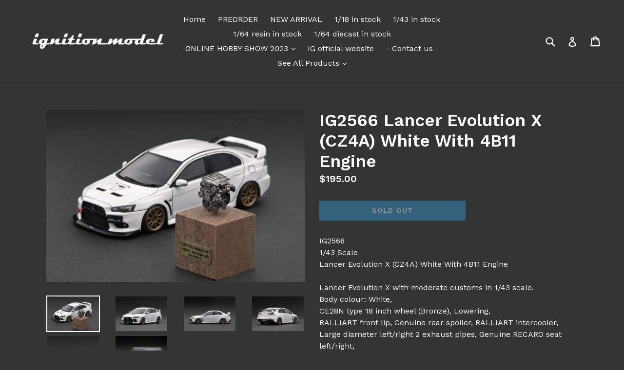

--- FILE ---
content_type: text/html; charset=utf-8
request_url: https://ig-model.online/products/ig2566
body_size: 34874
content:
<!doctype html>
<!--[if IE 9]> <html class="ie9 no-js" lang="en"> <![endif]-->
<!--[if (gt IE 9)|!(IE)]><!--> <html class="no-js" lang="en"> <!--<![endif]-->
<head>
  <meta charset="utf-8">
  <meta http-equiv="X-UA-Compatible" content="IE=edge,chrome=1">
  <meta name="viewport" content="width=device-width,initial-scale=1">
  <meta name="theme-color" content="#3590c5">
  <link rel="canonical" href="https://ig-model.online/products/ig2566">

  
    <link rel="shortcut icon" href="//ig-model.online/cdn/shop/files/2017-10-16_32x32.png?v=1613160767" type="image/png">
  

  
  <title>
    IG2566 Lancer Evolution X (CZ4A) White With 4B11 Engine
    
    
    
      &ndash; ignition model
    
  </title>

  
    <meta name="description" content="IG25661/43 ScaleLancer Evolution X (CZ4A) White With 4B11 EngineLancer Evolution X with moderate customs in 1/43 scale.Body colour: White,CE28N type 18 inch wheel (Bronze), Lowering,RALLIART front lip, Genuine rear spoiler, RALLIART intercooler,Large diameter left/right 2 exhaust pipes, Genuine RECARO seat left/right,B">
  

  <!-- /snippets/social-meta-tags.liquid -->




<meta property="og:site_name" content="ignition model">
<meta property="og:url" content="https://ig-model.online/products/ig2566">
<meta property="og:title" content="IG2566 Lancer Evolution X (CZ4A) White With 4B11 Engine">
<meta property="og:type" content="product">
<meta property="og:description" content="IG25661/43 ScaleLancer Evolution X (CZ4A) White With 4B11 EngineLancer Evolution X with moderate customs in 1/43 scale.Body colour: White,CE28N type 18 inch wheel (Bronze), Lowering,RALLIART front lip, Genuine rear spoiler, RALLIART intercooler,Large diameter left/right 2 exhaust pipes, Genuine RECARO seat left/right,B">

  <meta property="og:price:amount" content="195.00">
  <meta property="og:price:currency" content="USD">

<meta property="og:image" content="http://ig-model.online/cdn/shop/products/2566-1_1200x1200.jpg?v=1674562318"><meta property="og:image" content="http://ig-model.online/cdn/shop/products/2566-2_1200x1200.jpg?v=1674562318"><meta property="og:image" content="http://ig-model.online/cdn/shop/products/2566-4_1200x1200.jpg?v=1674562353">
<meta property="og:image:secure_url" content="https://ig-model.online/cdn/shop/products/2566-1_1200x1200.jpg?v=1674562318"><meta property="og:image:secure_url" content="https://ig-model.online/cdn/shop/products/2566-2_1200x1200.jpg?v=1674562318"><meta property="og:image:secure_url" content="https://ig-model.online/cdn/shop/products/2566-4_1200x1200.jpg?v=1674562353">


<meta name="twitter:card" content="summary_large_image">
<meta name="twitter:title" content="IG2566 Lancer Evolution X (CZ4A) White With 4B11 Engine">
<meta name="twitter:description" content="IG25661/43 ScaleLancer Evolution X (CZ4A) White With 4B11 EngineLancer Evolution X with moderate customs in 1/43 scale.Body colour: White,CE28N type 18 inch wheel (Bronze), Lowering,RALLIART front lip, Genuine rear spoiler, RALLIART intercooler,Large diameter left/right 2 exhaust pipes, Genuine RECARO seat left/right,B">


  <link href="//ig-model.online/cdn/shop/t/1/assets/theme.scss.css?v=119897441982121525751696470891" rel="stylesheet" type="text/css" media="all" />
  
  <link href="//fonts.googleapis.com/css?family=Work+Sans:400,700" rel="stylesheet" type="text/css" media="all" />


  
    <link href="//fonts.googleapis.com/css?family=Work+Sans:600" rel="stylesheet" type="text/css" media="all" />
  



  <script>
    var theme = {
      strings: {
        addToCart: "Add to cart",
        soldOut: "Sold out",
        unavailable: "Unavailable",
        showMore: "Show More",
        showLess: "Show Less",
        addressError: "Error looking up that address",
        addressNoResults: "No results for that address",
        addressQueryLimit: "You have exceeded the Google API usage limit. Consider upgrading to a \u003ca href=\"https:\/\/developers.google.com\/maps\/premium\/usage-limits\"\u003ePremium Plan\u003c\/a\u003e.",
        authError: "There was a problem authenticating your Google Maps account."
      },
      moneyFormat: "${{amount}}"
    }

    document.documentElement.className = document.documentElement.className.replace('no-js', 'js');
  </script>

  <!--[if (lte IE 9) ]><script src="//ig-model.online/cdn/shop/t/1/assets/match-media.min.js?v=83548857171295169521515770042" type="text/javascript"></script><![endif]-->

  

  <!--[if (gt IE 9)|!(IE)]><!--><script src="//ig-model.online/cdn/shop/t/1/assets/lazysizes.js?v=113002500607259132011515770042" async="async"></script><!--<![endif]-->
  <!--[if lte IE 9]><script src="//ig-model.online/cdn/shop/t/1/assets/lazysizes.min.js?v=4855"></script><![endif]-->

  <!--[if (gt IE 9)|!(IE)]><!--><script src="//ig-model.online/cdn/shop/t/1/assets/vendor.js?v=136118274122071307521507960158" defer="defer"></script><!--<![endif]-->
  <!--[if lte IE 9]><script src="//ig-model.online/cdn/shop/t/1/assets/vendor.js?v=136118274122071307521507960158"></script><![endif]-->

  <!--[if (gt IE 9)|!(IE)]><!--><script src="//ig-model.online/cdn/shop/t/1/assets/theme.js?v=168334550900084901211515770042" defer="defer"></script><!--<![endif]-->
  <!--[if lte IE 9]><script src="//ig-model.online/cdn/shop/t/1/assets/theme.js?v=168334550900084901211515770042"></script><![endif]-->

  <script>window.performance && window.performance.mark && window.performance.mark('shopify.content_for_header.start');</script><meta name="google-site-verification" content="xIob90-zHbXXU7VEgCUDX-L7UsnFNCTsva0KvuHydwQ">
<meta id="shopify-digital-wallet" name="shopify-digital-wallet" content="/24529929/digital_wallets/dialog">
<meta name="shopify-checkout-api-token" content="ccdfe007e5710c0a9017b8ab4c7f7dd0">
<meta id="in-context-paypal-metadata" data-shop-id="24529929" data-venmo-supported="false" data-environment="production" data-locale="en_US" data-paypal-v4="true" data-currency="USD">
<link rel="alternate" hreflang="x-default" href="https://ig-model.online/products/ig2566">
<link rel="alternate" hreflang="en" href="https://ig-model.online/products/ig2566">
<link rel="alternate" hreflang="en-HK" href="https://ig-model.online/en-hk/products/ig2566">
<link rel="alternate" hreflang="en-TH" href="https://ig-model.online/en-th/products/ig2566">
<link rel="alternate" hreflang="en-CA" href="https://ig-model.online/en-ca/products/ig2566">
<link rel="alternate" hreflang="en-MY" href="https://ig-model.online/en-my/products/ig2566">
<link rel="alternate" hreflang="en-SG" href="https://ig-model.online/en-sg/products/ig2566">
<link rel="alternate" hreflang="en-CN" href="https://ig-model.online/en-cn/products/ig2566">
<link rel="alternate" hreflang="en-AU" href="https://ig-model.online/en-au/products/ig2566">
<link rel="alternate" hreflang="en-GB" href="https://ig-model.online/en-gb/products/ig2566">
<link rel="alternate" hreflang="en-TW" href="https://ig-model.online/en-tw/products/ig2566">
<link rel="alternate" hreflang="en-DE" href="https://ig-model.online/en-de/products/ig2566">
<link rel="alternate" hreflang="en-AE" href="https://ig-model.online/en-ae/products/ig2566">
<link rel="alternate" hreflang="en-JP" href="https://ig-model.online/en-jp/products/ig2566">
<link rel="alternate" type="application/json+oembed" href="https://ig-model.online/products/ig2566.oembed">
<script async="async" src="/checkouts/internal/preloads.js?locale=en-US"></script>
<link rel="preconnect" href="https://shop.app" crossorigin="anonymous">
<script async="async" src="https://shop.app/checkouts/internal/preloads.js?locale=en-US&shop_id=24529929" crossorigin="anonymous"></script>
<script id="apple-pay-shop-capabilities" type="application/json">{"shopId":24529929,"countryCode":"HK","currencyCode":"USD","merchantCapabilities":["supports3DS"],"merchantId":"gid:\/\/shopify\/Shop\/24529929","merchantName":"ignition model","requiredBillingContactFields":["postalAddress","email","phone"],"requiredShippingContactFields":["postalAddress","email","phone"],"shippingType":"shipping","supportedNetworks":["visa","masterCard","amex"],"total":{"type":"pending","label":"ignition model","amount":"1.00"},"shopifyPaymentsEnabled":true,"supportsSubscriptions":true}</script>
<script id="shopify-features" type="application/json">{"accessToken":"ccdfe007e5710c0a9017b8ab4c7f7dd0","betas":["rich-media-storefront-analytics"],"domain":"ig-model.online","predictiveSearch":true,"shopId":24529929,"locale":"en"}</script>
<script>var Shopify = Shopify || {};
Shopify.shop = "ignition-model.myshopify.com";
Shopify.locale = "en";
Shopify.currency = {"active":"USD","rate":"1.0"};
Shopify.country = "US";
Shopify.theme = {"name":"Debut","id":5253005339,"schema_name":"Debut","schema_version":"1.10.0","theme_store_id":796,"role":"main"};
Shopify.theme.handle = "null";
Shopify.theme.style = {"id":null,"handle":null};
Shopify.cdnHost = "ig-model.online/cdn";
Shopify.routes = Shopify.routes || {};
Shopify.routes.root = "/";</script>
<script type="module">!function(o){(o.Shopify=o.Shopify||{}).modules=!0}(window);</script>
<script>!function(o){function n(){var o=[];function n(){o.push(Array.prototype.slice.apply(arguments))}return n.q=o,n}var t=o.Shopify=o.Shopify||{};t.loadFeatures=n(),t.autoloadFeatures=n()}(window);</script>
<script>
  window.ShopifyPay = window.ShopifyPay || {};
  window.ShopifyPay.apiHost = "shop.app\/pay";
  window.ShopifyPay.redirectState = null;
</script>
<script id="shop-js-analytics" type="application/json">{"pageType":"product"}</script>
<script defer="defer" async type="module" src="//ig-model.online/cdn/shopifycloud/shop-js/modules/v2/client.init-shop-cart-sync_BN7fPSNr.en.esm.js"></script>
<script defer="defer" async type="module" src="//ig-model.online/cdn/shopifycloud/shop-js/modules/v2/chunk.common_Cbph3Kss.esm.js"></script>
<script defer="defer" async type="module" src="//ig-model.online/cdn/shopifycloud/shop-js/modules/v2/chunk.modal_DKumMAJ1.esm.js"></script>
<script type="module">
  await import("//ig-model.online/cdn/shopifycloud/shop-js/modules/v2/client.init-shop-cart-sync_BN7fPSNr.en.esm.js");
await import("//ig-model.online/cdn/shopifycloud/shop-js/modules/v2/chunk.common_Cbph3Kss.esm.js");
await import("//ig-model.online/cdn/shopifycloud/shop-js/modules/v2/chunk.modal_DKumMAJ1.esm.js");

  window.Shopify.SignInWithShop?.initShopCartSync?.({"fedCMEnabled":true,"windoidEnabled":true});

</script>
<script>
  window.Shopify = window.Shopify || {};
  if (!window.Shopify.featureAssets) window.Shopify.featureAssets = {};
  window.Shopify.featureAssets['shop-js'] = {"shop-cart-sync":["modules/v2/client.shop-cart-sync_CJVUk8Jm.en.esm.js","modules/v2/chunk.common_Cbph3Kss.esm.js","modules/v2/chunk.modal_DKumMAJ1.esm.js"],"init-fed-cm":["modules/v2/client.init-fed-cm_7Fvt41F4.en.esm.js","modules/v2/chunk.common_Cbph3Kss.esm.js","modules/v2/chunk.modal_DKumMAJ1.esm.js"],"init-shop-email-lookup-coordinator":["modules/v2/client.init-shop-email-lookup-coordinator_Cc088_bR.en.esm.js","modules/v2/chunk.common_Cbph3Kss.esm.js","modules/v2/chunk.modal_DKumMAJ1.esm.js"],"init-windoid":["modules/v2/client.init-windoid_hPopwJRj.en.esm.js","modules/v2/chunk.common_Cbph3Kss.esm.js","modules/v2/chunk.modal_DKumMAJ1.esm.js"],"shop-button":["modules/v2/client.shop-button_B0jaPSNF.en.esm.js","modules/v2/chunk.common_Cbph3Kss.esm.js","modules/v2/chunk.modal_DKumMAJ1.esm.js"],"shop-cash-offers":["modules/v2/client.shop-cash-offers_DPIskqss.en.esm.js","modules/v2/chunk.common_Cbph3Kss.esm.js","modules/v2/chunk.modal_DKumMAJ1.esm.js"],"shop-toast-manager":["modules/v2/client.shop-toast-manager_CK7RT69O.en.esm.js","modules/v2/chunk.common_Cbph3Kss.esm.js","modules/v2/chunk.modal_DKumMAJ1.esm.js"],"init-shop-cart-sync":["modules/v2/client.init-shop-cart-sync_BN7fPSNr.en.esm.js","modules/v2/chunk.common_Cbph3Kss.esm.js","modules/v2/chunk.modal_DKumMAJ1.esm.js"],"init-customer-accounts-sign-up":["modules/v2/client.init-customer-accounts-sign-up_CfPf4CXf.en.esm.js","modules/v2/client.shop-login-button_DeIztwXF.en.esm.js","modules/v2/chunk.common_Cbph3Kss.esm.js","modules/v2/chunk.modal_DKumMAJ1.esm.js"],"pay-button":["modules/v2/client.pay-button_CgIwFSYN.en.esm.js","modules/v2/chunk.common_Cbph3Kss.esm.js","modules/v2/chunk.modal_DKumMAJ1.esm.js"],"init-customer-accounts":["modules/v2/client.init-customer-accounts_DQ3x16JI.en.esm.js","modules/v2/client.shop-login-button_DeIztwXF.en.esm.js","modules/v2/chunk.common_Cbph3Kss.esm.js","modules/v2/chunk.modal_DKumMAJ1.esm.js"],"avatar":["modules/v2/client.avatar_BTnouDA3.en.esm.js"],"init-shop-for-new-customer-accounts":["modules/v2/client.init-shop-for-new-customer-accounts_CsZy_esa.en.esm.js","modules/v2/client.shop-login-button_DeIztwXF.en.esm.js","modules/v2/chunk.common_Cbph3Kss.esm.js","modules/v2/chunk.modal_DKumMAJ1.esm.js"],"shop-follow-button":["modules/v2/client.shop-follow-button_BRMJjgGd.en.esm.js","modules/v2/chunk.common_Cbph3Kss.esm.js","modules/v2/chunk.modal_DKumMAJ1.esm.js"],"checkout-modal":["modules/v2/client.checkout-modal_B9Drz_yf.en.esm.js","modules/v2/chunk.common_Cbph3Kss.esm.js","modules/v2/chunk.modal_DKumMAJ1.esm.js"],"shop-login-button":["modules/v2/client.shop-login-button_DeIztwXF.en.esm.js","modules/v2/chunk.common_Cbph3Kss.esm.js","modules/v2/chunk.modal_DKumMAJ1.esm.js"],"lead-capture":["modules/v2/client.lead-capture_DXYzFM3R.en.esm.js","modules/v2/chunk.common_Cbph3Kss.esm.js","modules/v2/chunk.modal_DKumMAJ1.esm.js"],"shop-login":["modules/v2/client.shop-login_CA5pJqmO.en.esm.js","modules/v2/chunk.common_Cbph3Kss.esm.js","modules/v2/chunk.modal_DKumMAJ1.esm.js"],"payment-terms":["modules/v2/client.payment-terms_BxzfvcZJ.en.esm.js","modules/v2/chunk.common_Cbph3Kss.esm.js","modules/v2/chunk.modal_DKumMAJ1.esm.js"]};
</script>
<script>(function() {
  var isLoaded = false;
  function asyncLoad() {
    if (isLoaded) return;
    isLoaded = true;
    var urls = ["https:\/\/cdn.nfcube.com\/8e4d9e3693f1269d5884db8979966cf6.js?shop=ignition-model.myshopify.com"];
    for (var i = 0; i < urls.length; i++) {
      var s = document.createElement('script');
      s.type = 'text/javascript';
      s.async = true;
      s.src = urls[i];
      var x = document.getElementsByTagName('script')[0];
      x.parentNode.insertBefore(s, x);
    }
  };
  if(window.attachEvent) {
    window.attachEvent('onload', asyncLoad);
  } else {
    window.addEventListener('load', asyncLoad, false);
  }
})();</script>
<script id="__st">var __st={"a":24529929,"offset":28800,"reqid":"d518a774-818a-47ef-91b0-dff0dd30dca8-1770140094","pageurl":"ig-model.online\/products\/ig2566","u":"fb136aa18c98","p":"product","rtyp":"product","rid":7966033576156};</script>
<script>window.ShopifyPaypalV4VisibilityTracking = true;</script>
<script id="captcha-bootstrap">!function(){'use strict';const t='contact',e='account',n='new_comment',o=[[t,t],['blogs',n],['comments',n],[t,'customer']],c=[[e,'customer_login'],[e,'guest_login'],[e,'recover_customer_password'],[e,'create_customer']],r=t=>t.map((([t,e])=>`form[action*='/${t}']:not([data-nocaptcha='true']) input[name='form_type'][value='${e}']`)).join(','),a=t=>()=>t?[...document.querySelectorAll(t)].map((t=>t.form)):[];function s(){const t=[...o],e=r(t);return a(e)}const i='password',u='form_key',d=['recaptcha-v3-token','g-recaptcha-response','h-captcha-response',i],f=()=>{try{return window.sessionStorage}catch{return}},m='__shopify_v',_=t=>t.elements[u];function p(t,e,n=!1){try{const o=window.sessionStorage,c=JSON.parse(o.getItem(e)),{data:r}=function(t){const{data:e,action:n}=t;return t[m]||n?{data:e,action:n}:{data:t,action:n}}(c);for(const[e,n]of Object.entries(r))t.elements[e]&&(t.elements[e].value=n);n&&o.removeItem(e)}catch(o){console.error('form repopulation failed',{error:o})}}const l='form_type',E='cptcha';function T(t){t.dataset[E]=!0}const w=window,h=w.document,L='Shopify',v='ce_forms',y='captcha';let A=!1;((t,e)=>{const n=(g='f06e6c50-85a8-45c8-87d0-21a2b65856fe',I='https://cdn.shopify.com/shopifycloud/storefront-forms-hcaptcha/ce_storefront_forms_captcha_hcaptcha.v1.5.2.iife.js',D={infoText:'Protected by hCaptcha',privacyText:'Privacy',termsText:'Terms'},(t,e,n)=>{const o=w[L][v],c=o.bindForm;if(c)return c(t,g,e,D).then(n);var r;o.q.push([[t,g,e,D],n]),r=I,A||(h.body.append(Object.assign(h.createElement('script'),{id:'captcha-provider',async:!0,src:r})),A=!0)});var g,I,D;w[L]=w[L]||{},w[L][v]=w[L][v]||{},w[L][v].q=[],w[L][y]=w[L][y]||{},w[L][y].protect=function(t,e){n(t,void 0,e),T(t)},Object.freeze(w[L][y]),function(t,e,n,w,h,L){const[v,y,A,g]=function(t,e,n){const i=e?o:[],u=t?c:[],d=[...i,...u],f=r(d),m=r(i),_=r(d.filter((([t,e])=>n.includes(e))));return[a(f),a(m),a(_),s()]}(w,h,L),I=t=>{const e=t.target;return e instanceof HTMLFormElement?e:e&&e.form},D=t=>v().includes(t);t.addEventListener('submit',(t=>{const e=I(t);if(!e)return;const n=D(e)&&!e.dataset.hcaptchaBound&&!e.dataset.recaptchaBound,o=_(e),c=g().includes(e)&&(!o||!o.value);(n||c)&&t.preventDefault(),c&&!n&&(function(t){try{if(!f())return;!function(t){const e=f();if(!e)return;const n=_(t);if(!n)return;const o=n.value;o&&e.removeItem(o)}(t);const e=Array.from(Array(32),(()=>Math.random().toString(36)[2])).join('');!function(t,e){_(t)||t.append(Object.assign(document.createElement('input'),{type:'hidden',name:u})),t.elements[u].value=e}(t,e),function(t,e){const n=f();if(!n)return;const o=[...t.querySelectorAll(`input[type='${i}']`)].map((({name:t})=>t)),c=[...d,...o],r={};for(const[a,s]of new FormData(t).entries())c.includes(a)||(r[a]=s);n.setItem(e,JSON.stringify({[m]:1,action:t.action,data:r}))}(t,e)}catch(e){console.error('failed to persist form',e)}}(e),e.submit())}));const S=(t,e)=>{t&&!t.dataset[E]&&(n(t,e.some((e=>e===t))),T(t))};for(const o of['focusin','change'])t.addEventListener(o,(t=>{const e=I(t);D(e)&&S(e,y())}));const B=e.get('form_key'),M=e.get(l),P=B&&M;t.addEventListener('DOMContentLoaded',(()=>{const t=y();if(P)for(const e of t)e.elements[l].value===M&&p(e,B);[...new Set([...A(),...v().filter((t=>'true'===t.dataset.shopifyCaptcha))])].forEach((e=>S(e,t)))}))}(h,new URLSearchParams(w.location.search),n,t,e,['guest_login'])})(!0,!0)}();</script>
<script integrity="sha256-4kQ18oKyAcykRKYeNunJcIwy7WH5gtpwJnB7kiuLZ1E=" data-source-attribution="shopify.loadfeatures" defer="defer" src="//ig-model.online/cdn/shopifycloud/storefront/assets/storefront/load_feature-a0a9edcb.js" crossorigin="anonymous"></script>
<script crossorigin="anonymous" defer="defer" src="//ig-model.online/cdn/shopifycloud/storefront/assets/shopify_pay/storefront-65b4c6d7.js?v=20250812"></script>
<script data-source-attribution="shopify.dynamic_checkout.dynamic.init">var Shopify=Shopify||{};Shopify.PaymentButton=Shopify.PaymentButton||{isStorefrontPortableWallets:!0,init:function(){window.Shopify.PaymentButton.init=function(){};var t=document.createElement("script");t.src="https://ig-model.online/cdn/shopifycloud/portable-wallets/latest/portable-wallets.en.js",t.type="module",document.head.appendChild(t)}};
</script>
<script data-source-attribution="shopify.dynamic_checkout.buyer_consent">
  function portableWalletsHideBuyerConsent(e){var t=document.getElementById("shopify-buyer-consent"),n=document.getElementById("shopify-subscription-policy-button");t&&n&&(t.classList.add("hidden"),t.setAttribute("aria-hidden","true"),n.removeEventListener("click",e))}function portableWalletsShowBuyerConsent(e){var t=document.getElementById("shopify-buyer-consent"),n=document.getElementById("shopify-subscription-policy-button");t&&n&&(t.classList.remove("hidden"),t.removeAttribute("aria-hidden"),n.addEventListener("click",e))}window.Shopify?.PaymentButton&&(window.Shopify.PaymentButton.hideBuyerConsent=portableWalletsHideBuyerConsent,window.Shopify.PaymentButton.showBuyerConsent=portableWalletsShowBuyerConsent);
</script>
<script data-source-attribution="shopify.dynamic_checkout.cart.bootstrap">document.addEventListener("DOMContentLoaded",(function(){function t(){return document.querySelector("shopify-accelerated-checkout-cart, shopify-accelerated-checkout")}if(t())Shopify.PaymentButton.init();else{new MutationObserver((function(e,n){t()&&(Shopify.PaymentButton.init(),n.disconnect())})).observe(document.body,{childList:!0,subtree:!0})}}));
</script>
<link id="shopify-accelerated-checkout-styles" rel="stylesheet" media="screen" href="https://ig-model.online/cdn/shopifycloud/portable-wallets/latest/accelerated-checkout-backwards-compat.css" crossorigin="anonymous">
<style id="shopify-accelerated-checkout-cart">
        #shopify-buyer-consent {
  margin-top: 1em;
  display: inline-block;
  width: 100%;
}

#shopify-buyer-consent.hidden {
  display: none;
}

#shopify-subscription-policy-button {
  background: none;
  border: none;
  padding: 0;
  text-decoration: underline;
  font-size: inherit;
  cursor: pointer;
}

#shopify-subscription-policy-button::before {
  box-shadow: none;
}

      </style>

<script>window.performance && window.performance.mark && window.performance.mark('shopify.content_for_header.end');</script>



<script id="sca_fg_cart_ShowGiftAsProductTemplate" type="text/template">
  
  <div class="item not-sca-qv" id="sca-freegift-{{productID}}">
    <a class="close_box" style="display: none;position: absolute;top:5px;right: 10px;font-size: 22px;font-weight: bold;cursor: pointer;text-decoration:none;color: #aaa;">×</a>
    <a href="/products/{{productHandle}}" target="_blank"><img style="margin-left: auto; margin-right: auto; width: 50%;" class="lazyOwl" data-src="{{productImageURL}}"></a>
    <div class="sca-product-shop">
      <div class="review-summary3">
        <div class="yotpo bottomLine" style="text-align:center"
          data-product-id="{{productID}}"
          data-product-models="{{productID}}"
          data-name="{{productTitle}}"
          data-url="/products/{{productHandle}}">
        </div>
      </div>
      <div class="f-fix"><span class="sca-product-title" style="white-space: nowrap;color:#000;{{showfgTitle}}">{{productTitle}}</span>
          <div id="product-variants-{{productID}}">
            <div class="sca-price" id="price-field-{{productID}}">
              <span class="sca-old-price">{{variant_compare_at_price}}</span>
              <span class="sca-special-price">{{variant_price}}</span>
            </div>
            <div id="stay-content-sca-freegift-{{productID}}" class="sca-fg-cart-item">
              <a class="close_box" style="display: none;position: absolute;top:5px;right: 10px;font-size: 22px;font-weight: bold;cursor: pointer;text-decoration:none;color: #aaa;">×</a>
              <select id="product-select-{{productID}}" name="id" style="display: none">
                {{optionVariantData}}
              </select>
            </div>
          </div>
          <button type='button' id="sca-btn-select-{{productID}}" class="sca-button" onclick="onclickSelect_{{productID}}();"><span>{{SelectButton}}</span></button>
          <button type='button' id="sca-btn-{{productID}}" class="sca-button" style="display: none"><span>{{AddToCartButton}}</span></button>
      </div>
    </div>
  </div>
  
</script>
<script id = "sca_fg_cart_ShowGiftAsProductScriptTemplate" type="text/template">
  
  
    var selectCallback_{{productID}}=function(t,a){if(t?(t.available?(SECOMAPP.jQuery("#sca-btn-{{productID}}").removeClass("disabled").removeAttr("disabled").html("<span>{{AddToCartButton}}</span>").fadeTo(200,1),SECOMAPP.jQuery("#sca-btn-{{productID}}").unbind("click"),SECOMAPP.jQuery("#sca-btn-{{productID}}").click(SECOMAPP.jQuery.proxy(function(){SECOMAPP.addGiftToCart(t.id,1)},t))):SECOMAPP.jQuery("#sca-btn-{{productID}}").html("<span>{{UnavailableButton}}</span>").addClass("disabled").attr("disabled","disabled").fadeTo(200,.5),t.compare_at_price>t.price?SECOMAPP.jQuery("#price-field-{{productID}}").html("<span class='sca-old-price'>"+SECOMAPP.formatMoney(t.compare_at_price)+"</span>&nbsp;<s class='sca-special-price'>"+SECOMAPP.formatMoney(t.price)+"</s>"):SECOMAPP.jQuery("#price-field-{{productID}}").html("<span class='sca-special-price'>"+SECOMAPP.formatMoney(t.price)+"</span>")):SECOMAPP.jQuery("#sca-btn-{{productID}}").html("<span>{{UnavailableButton}}</span>").addClass("disabled").attr("disabled","disabled").fadeTo(200,.5),t&&t.featured_image){var e=SECOMAPP.jQuery("#sca-freegift-{{productID}} img"),_=t.featured_image,c=e[0];Shopify.Image.switchImage(_,c,function(t,a,e){SECOMAPP.jQuery(e).parents("a").attr("href",t),SECOMAPP.jQuery(e).attr("src",t)})}},onclickSelect_{{productID}}=function(t){SECOMAPP.jQuery.getJSON("/products/{{productHandle}}.js",{_:(new Date).getTime()},function(t){SECOMAPP.jQuery(".owl-item #sca-freegift-{{productID}} span.sca-product-title").html(t.title);var e=[];SECOMAPP.jQuery.each(t.options,function(t,a){e[t]=a.name}),t.options=e;for(var a={{variantsGiftList}},_={{mainVariantsList}},c=t.variants.length-1;-1<c;c--)a.indexOf(t.variants[c].id)<0&&_.indexOf(t.variants[c].id)<0&&t.variants.splice(c,1);for(var o=_.length-1;-1<o;o--){var i=a[o],r=_[o],n=-1,s=-1;for(c=t.variants.length-1;-1<c;c--)t.variants[c].id==i?n=c:t.variants[c].id==r&&(s=c);-1<n&&-1<s&n!==s?("undefined"!=typeof SECOMAPP&&void 0!==SECOMAPP.fgsettings&&!0===SECOMAPP.fgsettings.sca_sync_gift&&void 0!==SECOMAPP.fgsettings.sca_fg_gift_variant_quantity_format&&"equal_original_inventory"===SECOMAPP.fgsettings.sca_fg_gift_variant_quantity_format&&(t.variants[n].available=t.variants[s].available,t.variants[n].inventory_management=t.variants[s].inventory_management),t.variants[n].option1=t.variants[s].option1,t.variants[n].options[0].name=t.variants[s].options[0].name,t.variants[n].options[1]&&(t.variants[n].options[1].name=t.variants[s].options[1].name,t.variants[n].option2=t.variants[s].option2),t.variants[n].options[2]&&(t.variants[n].options[2].name=t.variants[s].options[2].name,t.variants[n].option3=t.variants[s].option3),t.variants[n].title=t.variants[s].title,t.variants[n].name=t.variants[s].name,t.variants[n].public_title=t.variants[s].public_title,t.variants.splice(s,1)):(t.variants[s].id=i,t.variants[s].compare_at_price||(t.variants[s].compare_at_price=t.variants[s].price),t.variants[s].price=SECOMAPP.fgdata.giftid_price_mapping[i])}SECOMAPP.jQuery("#sca-btn-select-{{productID}}").hide(),SECOMAPP.jQuery("#product-select-{{productID}}").show(),SECOMAPP.jQuery("#sca-btn-{{productID}}").show(),SECOMAPP.jQuery("#stay-content-sca-freegift-{{productID}} .close_box").show(),SECOMAPP.jQuery("#stay-content-sca-freegift-{{productID}} .close_box").click(function(){SECOMAPP.jQuery("#stay-content-sca-freegift-{{productID}}").hide(),SECOMAPP.jQuery("#sca-btn-{{productID}}").hide(),SECOMAPP.jQuery("#sca-btn-select-{{productID}}").show()}),onclickSelect_{{productID}}=function(){SECOMAPP.jQuery("#stay-content-sca-freegift-{{productID}}").show(),SECOMAPP.jQuery("#sca-btn-{{productID}}").show(),SECOMAPP.jQuery("#sca-btn-select-{{productID}}").hide()},1==t.variants.length?(-1!==t.variants[0].title.indexOf("Default")&&SECOMAPP.jQuery("#sca-freegift-{{productID}} .selector-wrapper").hide(),1==t.variants[0].available&&(SECOMAPP.jQuery("#sca-btn-{{productID}}").show(),SECOMAPP.jQuery("#sca-btn-select-{{productID}}").hide(),SECOMAPP.jQuery("#sca-btn-{{productID}}").removeClass("disabled").removeAttr("disabled").html("<span>{{AddToCartButton}}</span>").fadeTo(200,1),SECOMAPP.jQuery("#sca-btn-{{productID}}").unbind("click"),SECOMAPP.jQuery("#sca-btn-{{productID}}").click(SECOMAPP.jQuery.proxy(function(){SECOMAPP.addGiftToCart(t.variants[0].id,1)},t)))):(new Shopify.OptionSelectors("product-select-{{productID}}",{product:t,onVariantSelected:selectCallback_{{productID}},enableHistoryState:!0}),SECOMAPP.jQuery("#stay-content-sca-freegift-{{productID}}").show(),SECOMAPP.jQuery("#stay-content-sca-freegift-{{productID}}").focus())})};1=={{variantsGiftList}}.length&&onclickSelect_{{productID}}();
  
</script>

<script id="sca_fg_cart_ShowGiftAsVariantTemplate" type="text/template">
  
  <div class="item not-sca-qv" id="sca-freegift-{{variantID}}">
    <a href="/products/{{productHandle}}?variant={{originalVariantID}}" target="_blank"><img style="margin-left: auto; margin-right: auto; width: 50%;" class="lazyOwl" data-src="{{variantImageURL}}"></a>
    <div class="sca-product-shop">
      <div class="review-summary3">
        <div class="yotpo bottomLine" style="text-align:center"
          data-product-id="{{productID}}"
          data-product-models="{{productID}}"
          data-name="{{productTitle}}"
          data-url="/products/{{productHandle}}">
        </div>
      </div>
      <div class="f-fix">
        <span class="sca-product-title" style="white-space: nowrap;color:#000;">{{variantTitle}}</span>
        <div class="sca-price">
          <span class="sca-old-price">{{variant_compare_at_price}}</span>
          <span class="sca-special-price">{{variant_price}}</span>
        </div>
        <button type="button" id="sca-btn{{variantID}}" class="sca-button" onclick="SECOMAPP.addGiftToCart({{variantID}},1);">
          <span>{{AddToCartButton}}</span>
        </button>
      </div>
    </div>
  </div>
  
</script>

<script id="sca_fg_prod_GiftList" type="text/template">
  
  <a style="text-decoration: none !important" id ="{{giftShowID}}" class="product-image freegif-product-image freegift-info-{{giftShowID}}"
     title="{{giftTitle}}" href="/products/{{productsHandle}}">
    <img class="not-sca-qv" src="{{giftImgUrl}}" alt="{{giftTitle}}" />
  </a>
  
</script>

<script id="sca_fg_prod_Gift_PopupDetail" type="text/template">
  
  <div class="sca-fg-item fg-info-{{giftShowID}}" style="display:none;z-index:2147483647;">
    <div class="sca-fg-item-options">
      <div class="sca-fg-item-option-title">
        <em>{{freegiftRuleName}}</em>
      </div>
      <div class="sca-fg-item-option-ct">
        <!--        <div class="sca-fg-image-item">
                        <img src="{{giftImgUrl}}" /> -->
        <div class="sca-fg-item-name">
          <a href="#">{{giftTitle}}</a>
        </div>
        <!--        </div> -->
      </div>
    </div>
  </div>
  
</script>

<script id="sca_fg_ajax_GiftListPopup" type="text/template">
  
  <div id="freegift_popup" class="mfp-hide">
    <div id="sca-fg-owl-carousel">
      <div id="freegift_cart_container" class="sca-fg-cart-container" style="display: none;">
        <div id="freegift_message" class="owl-carousel"></div>
      </div>
      <div id="sca-fg-slider-cart" style="display: none;">
        <div class="sca-fg-cart-title">
          <strong>{{popupTitle}}</strong>
        </div>
        <div id="sca_freegift_list" class="owl-carousel"></div>
      </div>
    </div>
  </div>
  
</script>

<script id="sca_fg_checkout_confirm_popup" type="text/template">
    
         <div class='sca-fg-checkout-confirm-popup' style='font-family: "Myriad","Cardo","Big Caslon","Bodoni MT",Georgia,serif; position: relative;background: #FFF;padding: 20px 20px 50px 20px;width: auto;max-width: 500px;margin: 20px auto;'>
             <h1 style='font-family: "Oswald","Cardo","Big Caslon","Bodoni MT",Georgia,serif;'>YOU CAN STILL ADD MORE!</h1>
             <p>You get 1 free item with every product purchased. It looks like you can still add more free item(s) to your cart. What would you like to do?</p>
             <p class='sca-fg-checkout-confirm-buttons' style='float: right;'>
                 <a class='btn popup-modal-dismiss action_button add_to_cart' href='#' style='width: 200px !important;margin-right: 20px;'>ADD MORE</a>
                 <a class='btn checkout__button continue-checkout action_button add_to_cart' href='/checkout' style='width: 200px !important;'>CHECKOUT</a>
             </p>
         </div>
    
</script>



<link href="//ig-model.online/cdn/shop/t/1/assets/sca.freegift.css?v=24449711609326165571669208129" rel="stylesheet" type="text/css" media="all" />
<script src="//ig-model.online/cdn/shopifycloud/storefront/assets/themes_support/option_selection-b017cd28.js" type="text/javascript"></script>
<script data-cfasync="false">
    Shopify.money_format = "${{amount}}";
    //enable checking free gifts condition when checkout clicked
    if ((typeof SECOMAPP) === 'undefined') { window.SECOMAPP = {}; };
    SECOMAPP.enableOverrideCheckout = true;
    SECOMAPP.add_offer_names_above_gift_list = true;
    //    SECOMAPP.preStopAppCallback = function(cart){
    //        if(typeof yotpo!=='undefined' && typeof yotpo.initWidgets==='function'){
    //            yotpo.initWidgets();
    //        }
    //    }
</script>
<script type="text/javascript">(function(){if(typeof SECOMAPP==="undefined"){SECOMAPP={}};if(typeof Shopify==="undefined"){Shopify={}};SECOMAPP.fg_ver=1675004998;SECOMAPP.fg_scriptfile="freegifts_20230125.min.js";SECOMAPP.gifts_list_avai={"43641244614876":true,"43641244647644":true,"43641244680412":true,"43641244713180":false,"43641244745948":true,"43641244778716":true,"43641244811484":true,"43641244844252":true,"43641244877020":true,"43641244909788":true,"43641244942556":true,"43641244975324":true,"43641245008092":true,"43641245040860":true,"43641245073628":true,"43641245106396":true,"43641245139164":true,"43641245171932":true,"43641245204700":true,"43641245237468":true,"43641245270236":true,"43641245303004":true,"43641245335772":true,"43641245368540":true,"43641245401308":true,"43641245434076":true,"43641245466844":true,"43641245499612":true,"43641245532380":true,"43641245565148":true,"43641245597916":true,"43641245630684":true,"43641245663452":true,"43641245696220":true,"43641245728988":true,"43641245761756":true,"43641245794524":false,"43641245827292":true,"43641245860060":true,"43641245892828":true,"43641245925596":true,"43641245958364":true,"43641245991132":true,"43641246023900":true,"43641246056668":true,"43641246089436":true,"43641246122204":true,"43641246154972":true,"43641246187740":true,"43641246220508":true,"43641246253276":true,"43641246286044":true,"43641246318812":true,"43641246351580":true,"43641246384348":true,"43641246417116":true,"43641246449884":true,"43641246482652":true,"43641246515420":true,"43641246548188":true,"43641246580956":true,"43641247498460":true,"43641247531228":true,"43641247563996":true,"43641247596764":true,"43641247629532":true,"43641247662300":true,"43641247695068":true,"43641247727836":true,"43641247760604":true,"43641247793372":true,"43641247826140":true,"43641247858908":true,"43641247891676":true,"43641247924444":true,"43641247957212":true,"43641247989980":true,"43641248022748":true,"43641248055516":true,"43641248088284":true,"43641248121052":true,"43641248153820":true,"43641248186588":true,"43641248219356":true,"43641248252124":true,"43641248284892":true,"43641248317660":true,"43641248350428":true,"43641248383196":true,"43641248415964":true,"43641248448732":true,"43641248481500":true,"43641248547036":true,"43641248809180":true,"43641248841948":true,"43641248874716":true,"43641248907484":true,"43641248940252":true,"43641248973020":true,"43641249005788":true,"43641249038556":true,"43641249071324":true,"43641249104092":true,"43641249136860":true,"43641249169628":true,"43641249202396":true,"43641249235164":true,"43641249267932":true,"43641249300700":true,"43641249333468":true,"43641249366236":true,"43641249399004":true,"43641249431772":true,"43641249464540":true,"43641249497308":true,"43641249530076":true,"43641249562844":true,"43641249726684":true,"43641249759452":true,"43641249792220":true,"43641249824988":true,"43641249857756":true,"43641249890524":true,"43641250054364":true,"43641250087132":true,"43641250119900":true,"43641250152668":true,"43641250185436":true,"43641250218204":true,"43641250250972":true,"43641250283740":true,"43641250316508":true,"43641250349276":true,"43641251266780":true,"43641251299548":true,"43641251332316":true,"43641251365084":false,"43716555276508":true,"43716555342044":true,"43716555374812":true,"43716555440348":true,"43716555538652":true,"43716555571420":true,"43716555636956":true,"43716555735260":true,"43716555768028":true,"43716555833564":true,"43716555866332":true,"43716557439196":true,"43716557471964":true,"43716557504732":true,"43716557537500":true,"43716557603036":true,"43716557668572":true,"43716557734108":true,"43716557766876":true,"43716557832412":true,"43716557865180":true,"43716557963484":true,"43716558061788":true,"43716558127324":true,"43716558160092":true,"43716558258396":true,"43716576903388":true,"43716576936156":true,"43716577001692":true,"43716577132764":true,"43716577231068":false,"43716577329372":true,"43716577362140":true,"43716577427676":true,"43716577460444":true,"43716577525980":true,"43716577591516":true,"43716577624284":true,"43716577722588":true,"43716577755356":true,"43716577820892":true,"43716577853660":true,"43716577919196":true,"43716578017500":true,"43716578050268":true,"43716578083036":true,"43716578148572":false,"43716578246876":true,"43716578312412":true,"43716578377948":true,"43716578443484":true,"43716578509020":true,"43716578574556":true,"43716578640092":true,"43716578672860":true,"43716578771164":true,"43716578803932":true,"43716578836700":true,"43716578967772":true,"43716579000540":true,"43716579033308":true,"43716579066076":true,"43716579164380":true,"43716579229916":true,"43716579262684":true,"43716579295452":true,"43716579328220":true,"43716579360988":true,"43716579492060":true,"43716745232604":true,"43716745167068":true,"43716555931868":true,"43716556030172":true,"43716556128476":true,"43716556194012":true,"43716556259548":true,"43716556292316":true,"43716556357852":true,"43716556390620":true,"43716556423388":true,"43716556488924":true,"43716556587228":true,"43716556685532":true,"43716556751068":true,"43716556783836":true,"43716556816604":true,"43716556882140":true,"43716556914908":true,"43716556947676":true,"43716557078748":true,"43716557111516":true,"43716557144284":true,"43716557209820":true,"43716557242588":true,"43716557373660":true,"43716546461916":true,"43716546527452":true,"43716546625756":true,"43716546724060":true,"43716546756828":true,"43716546789596":true,"43716546887900":true,"43716546986204":true,"43716547018972":true,"43716547051740":true,"43716547117276":true,"43716547182812":true,"43716547248348":true,"43716547313884":true,"43716547346652":true,"43716547379420":true,"43716547412188":true,"43716547543260":true,"43716547608796":true,"43716547641564":true,"43716547674332":true,"43716547707100":true,"43716547838172":true,"43716547870940":true,"43716547936476":true,"43716547969244":true,"43716548067548":true,"43716548100316":true,"43716548133084":true,"43716548165852":true,"43716548395228":true,"43716548460764":true,"43716548493532":true,"43716548591836":true,"43716548657372":true,"43716548722908":true,"43716548755676":true,"43716548788444":true,"43716548853980":true,"43716548886748":true,"43716548985052":true,"43716549050588":true,"43716549083356":true,"43716549148892":true,"43716549214428":true,"43716549247196":true,"43716549378268":true,"43716549411036":true,"43716549443804":true,"43716549574876":true,"43716549640412":true,"43716549705948":true,"43716549837020":true,"43716549935324":true,"43716550099164":true,"43716550131932":true,"43716550197468":true,"43716550230236":true,"43716550295772":true,"43716550361308":true,"43716550394076":true,"43716550459612":true,"43716550525148":true,"43716550590684":true,"43716550623452":true,"43716550656220":true,"43716550754524":true,"43716550820060":true,"43716550852828":true,"43716550983900":true,"43716551049436":true,"43716551082204":true,"43716551147740":true,"43716551213276":true,"43716551278812":true,"43716551344348":true,"43716551377116":true,"43716551475420":true,"43716551508188":true,"43716551540956":true,"43716551573724":true,"43716551704796":true,"43716551770332":true,"43716551835868":true,"43716551868636":true,"43716551934172":true,"43716551999708":true,"43716552261852":true,"43716552294620":true,"43716552327388":true,"43716552360156":true,"43716552458460":true,"43716552491228":true,"43716552556764":true,"43716552622300":true,"43716552753372":true,"43716552786140":true,"43716552917212":true,"43716552982748":true,"43716553015516":true,"43716553081052":true,"43716553113820":true,"43716553212124":true,"43716553277660":true,"43716553310428":true,"43716553408732":true,"43716553474268":true,"43716553605340":true,"43716553638108":true,"43716553670876":true,"43716553736412":true,"43716553801948":true,"43716553900252":true,"43716553965788":true,"43716553998556":true,"43716554064092":true,"43716554096860":true,"43716554227932":true,"43716554293468":true,"43716554326236":true,"43716554359004":true,"43716554457308":true,"43716554522844":true,"43716554588380":true,"43716554653916":true,"43716554686684":true,"43716554784988":true,"43716554850524":true,"43716554916060":true,"43716555079900":true,"43716555112668":true,"43716555210972":true,"43716555243740":true};})();</script>

<script data-cfasync="false" type="text/javascript">
  /* Smart Ecommerce App (SEA Inc)
  * http://www.secomapp.com
  * Do not reuse those source codes if don't have permission of us.
  * */
  
  
  !function(){Array.isArray||(Array.isArray=function(e){return"[object Array]"===Object.prototype.toString.call(e)}),"function"!=typeof Object.create&&(Object.create=function(e){function t(){}return t.prototype=e,new t}),Object.keys||(Object.keys=function(e){var t,o=[];for(t in e)Object.prototype.hasOwnProperty.call(e,t)&&o.push(t);return o}),String.prototype.endsWith||Object.defineProperty(String.prototype,"endsWith",{value:function(e,t){var o=this.toString();(void 0===t||t>o.length)&&(t=o.length),t-=e.length;var r=o.indexOf(e,t);return-1!==r&&r===t},writable:!0,enumerable:!0,configurable:!0}),Array.prototype.indexOf||(Array.prototype.indexOf=function(e,t){var o;if(null==this)throw new TypeError('"this" is null or not defined');var r=Object(this),i=r.length>>>0;if(0===i)return-1;var n=+t||0;if(Math.abs(n)===1/0&&(n=0),n>=i)return-1;for(o=Math.max(n>=0?n:i-Math.abs(n),0);o<i;){if(o in r&&r[o]===e)return o;o++}return-1}),Array.prototype.forEach||(Array.prototype.forEach=function(e,t){var o,r;if(null==this)throw new TypeError(" this is null or not defined");var i=Object(this),n=i.length>>>0;if("function"!=typeof e)throw new TypeError(e+" is not a function");for(arguments.length>1&&(o=t),r=0;r<n;){var a;r in i&&(a=i[r],e.call(o,a,r,i)),r++}}),console=console||{},console.log=console.log||function(){},"undefined"==typeof Shopify&&(Shopify={}),"function"!=typeof Shopify.onError&&(Shopify.onError=function(){}),"undefined"==typeof SECOMAPP&&(SECOMAPP={}),SECOMAPP.removeGiftsVariant=function(e){setTimeout(function(){try{e("select option").not(".sca-fg-cart-item select option").filter(function(){var t=e(this).val(),o=e(this).text();-1!==o.indexOf(" - ")&&(o=o.slice(0,o.indexOf(" - ")));var r=[];return-1!==o.indexOf(" / ")&&(r=o.split(" / "),o=r[r.length-1]),!!(void 0!==SECOMAPP.gifts_list_avai&&void 0!==SECOMAPP.gifts_list_avai[t]||o.endsWith("% off)"))&&(e(this).parent("select").find("option").not(".sca-fg-cart-item select option").filter(function(){var r=e(this).val();return e(this).text().endsWith(o)||r==t}).remove(),e(".dropdown *,ul li,label,div").filter(function(){var r=e(this).html(),i=e(this).data("value");return r&&r.endsWith(o)||i==t}).remove(),!0)})}catch(e){console.log(e)}},500)},SECOMAPP.formatMoney=function(e,t){"string"==typeof e&&(e=e.replace(".",""));var o="",r="undefined"!=typeof Shopify&&void 0!==Shopify.money_format?Shopify.money_format:"{{amount}}",i=/\{\{\s*(\w+)\s*\}\}/,n=t||(void 0!==this.fgsettings&&"string"==typeof this.fgsettings.sca_currency_format&&this.fgsettings.sca_currency_format.indexOf("amount")>-1?this.fgsettings.sca_currency_format:null)||r;if(n.indexOf("amount_no_decimals_no_comma_separator")<0&&n.indexOf("amount_no_comma_separator_up_cents")<0&&n.indexOf("amount_up_cents")<0&&"function"==typeof Shopify.formatMoney)return Shopify.formatMoney(e,n);function a(e,t){return void 0===e?t:e}function s(e,t,o,r,i,n){if(t=a(t,2),o=a(o,","),r=a(r,"."),isNaN(e)||null==e)return 0;var s=(e=(e/100).toFixed(t)).split(".");return s[0].replace(/(\d)(?=(\d\d\d)+(?!\d))/g,"$1"+o)+(s[1]?i&&n?i+s[1]+n:r+s[1]:"")}switch(n.match(i)[1]){case"amount":o=s(e,2);break;case"amount_no_decimals":o=s(e,0);break;case"amount_with_comma_separator":o=s(e,2,",",".");break;case"amount_no_decimals_with_comma_separator":o=s(e,0,",",".");break;case"amount_no_decimals_no_comma_separator":o=s(e,0,"","");break;case"amount_up_cents":o=s(e,2,",","","<sup>","</sup>");break;case"amount_no_comma_separator_up_cents":o=s(e,2,"","","<sup>","</sup>")}return n.replace(i,o)},SECOMAPP.setCookie=function(e,t,o,r,i){var n=new Date;n.setTime(n.getTime()+24*o*60*60*1e3+60*r*1e3);var a="expires="+n.toUTCString();document.cookie=e+"="+t+";"+a+(i?";path="+i:";path=/")},SECOMAPP.deleteCookie=function(e,t){document.cookie=e+"=; expires=Thu, 01 Jan 1970 00:00:00 UTC; "+(t?";path="+t:";path=/")},SECOMAPP.getCookie=function(e){for(var t=e+"=",o=document.cookie.split(";"),r=0;r<o.length;r++){for(var i=o[r];" "==i.charAt(0);)i=i.substring(1);if(0==i.indexOf(t))return i.substring(t.length,i.length)}return""},SECOMAPP.getQueryString=function(){for(var e={},t=window.location.search.substring(1).split("&"),o=0;o<t.length;o++){var r=t[o].split("=");if(void 0===e[r[0]])e[r[0]]=decodeURIComponent(r[1]);else if("string"==typeof e[r[0]]){var i=[e[r[0]],decodeURIComponent(r[1])];e[r[0]]=i}else e[r[0]].push(decodeURIComponent(r[1]))}return e},SECOMAPP.freegifts_product_json=function(e){if(Array.isArray||(Array.isArray=function(e){return"[object Array]"===Object.prototype.toString.call(e)}),String.prototype.endsWith||Object.defineProperty(String.prototype,"endsWith",{value:function(e,t){var o=this.toString();(void 0===t||t>o.length)&&(t=o.length),t-=e.length;var r=o.indexOf(e,t);return-1!==r&&r===t}}),e){if(e.options&&Array.isArray(e.options))for(var t=0;t<e.options.length;t++){if(void 0!==e.options[t]&&void 0!==e.options[t].values)if((r=e.options[t]).values&&Array.isArray(r.values))for(var o=0;o<r.values.length;o++)(r.values[o].endsWith("(Freegifts)")||r.values[o].endsWith("% off)"))&&(r.values.splice(o,1),o--)}if(e.options_with_values&&Array.isArray(e.options_with_values))for(t=0;t<e.options_with_values.length;t++){var r;if(void 0!==e.options_with_values[t]&&void 0!==e.options_with_values[t].values)if((r=e.options_with_values[t]).values&&Array.isArray(r.values))for(o=0;o<r.values.length;o++)(r.values[o].title.endsWith("(Freegifts)")||r.values[o].title.endsWith("% off)"))&&(r.values.splice(o,1),o--)}var i=e.price,n=e.price_max,a=e.price_min,s=e.compare_at_price,c=e.compare_at_price_max,f=e.compare_at_price_min;if(e.variants&&Array.isArray(e.variants))for(var p=0;e.variants.length,void 0!==e.variants[p];p++){var l=e.variants[p],u=l.option3?l.option3:l.option2?l.option2:l.option1?l.option1:l.title?l.title:"";"undefined"!=typeof SECOMAPP&&void 0!==SECOMAPP.gifts_list_avai&&void 0!==SECOMAPP.gifts_list_avai[l.id]||u.endsWith("(Freegifts)")||u.endsWith("% off)")?(e.variants.splice(p,1),p-=1):((!n||n>=l.price)&&(n=l.price,i=l.price),(!a||a<=l.price)&&(a=l.price),l.compare_at_price&&((!c||c>=l.compare_at_price)&&(c=l.compare_at_price,s=l.compare_at_price),(!f||f<=l.compare_at_price)&&(f=l.compare_at_price)),void 0!==l.available&&1==l.available&&(e.available=!0))}e.price=i,e.price_max=a==n?null:a,e.price_min=n==a?null:n,e.compare_at_price=s,e.compare_at_price_max=f,e.compare_at_price_min=c,e.price_varies=n<a,e.compare_at_price_varies=c<f}return e},SECOMAPP.fg_codes=[],""!==SECOMAPP.getCookie("sca_fg_codes")&&(SECOMAPP.fg_codes=JSON.parse(SECOMAPP.getCookie("sca_fg_codes")));var e=SECOMAPP.getQueryString();e.freegifts_code&&-1===SECOMAPP.fg_codes.indexOf(e.freegifts_code)&&(void 0!==SECOMAPP.activateOnlyOnePromoCode&&!0===SECOMAPP.activateOnlyOnePromoCode&&(SECOMAPP.fg_codes=[]),SECOMAPP.fg_codes.push(e.freegifts_code),SECOMAPP.setCookie("sca_fg_codes",JSON.stringify(SECOMAPP.fg_codes)))}();
  
  ;SECOMAPP.customer={};SECOMAPP.customer.orders=[];SECOMAPP.customer.freegifts=[];;SECOMAPP.customer.email=null;SECOMAPP.customer.first_name=null;SECOMAPP.customer.last_name=null;SECOMAPP.customer.tags=null;SECOMAPP.customer.orders_count=null;SECOMAPP.customer.total_spent=null;
</script>

<link href="https://monorail-edge.shopifysvc.com" rel="dns-prefetch">
<script>(function(){if ("sendBeacon" in navigator && "performance" in window) {try {var session_token_from_headers = performance.getEntriesByType('navigation')[0].serverTiming.find(x => x.name == '_s').description;} catch {var session_token_from_headers = undefined;}var session_cookie_matches = document.cookie.match(/_shopify_s=([^;]*)/);var session_token_from_cookie = session_cookie_matches && session_cookie_matches.length === 2 ? session_cookie_matches[1] : "";var session_token = session_token_from_headers || session_token_from_cookie || "";function handle_abandonment_event(e) {var entries = performance.getEntries().filter(function(entry) {return /monorail-edge.shopifysvc.com/.test(entry.name);});if (!window.abandonment_tracked && entries.length === 0) {window.abandonment_tracked = true;var currentMs = Date.now();var navigation_start = performance.timing.navigationStart;var payload = {shop_id: 24529929,url: window.location.href,navigation_start,duration: currentMs - navigation_start,session_token,page_type: "product"};window.navigator.sendBeacon("https://monorail-edge.shopifysvc.com/v1/produce", JSON.stringify({schema_id: "online_store_buyer_site_abandonment/1.1",payload: payload,metadata: {event_created_at_ms: currentMs,event_sent_at_ms: currentMs}}));}}window.addEventListener('pagehide', handle_abandonment_event);}}());</script>
<script id="web-pixels-manager-setup">(function e(e,d,r,n,o){if(void 0===o&&(o={}),!Boolean(null===(a=null===(i=window.Shopify)||void 0===i?void 0:i.analytics)||void 0===a?void 0:a.replayQueue)){var i,a;window.Shopify=window.Shopify||{};var t=window.Shopify;t.analytics=t.analytics||{};var s=t.analytics;s.replayQueue=[],s.publish=function(e,d,r){return s.replayQueue.push([e,d,r]),!0};try{self.performance.mark("wpm:start")}catch(e){}var l=function(){var e={modern:/Edge?\/(1{2}[4-9]|1[2-9]\d|[2-9]\d{2}|\d{4,})\.\d+(\.\d+|)|Firefox\/(1{2}[4-9]|1[2-9]\d|[2-9]\d{2}|\d{4,})\.\d+(\.\d+|)|Chrom(ium|e)\/(9{2}|\d{3,})\.\d+(\.\d+|)|(Maci|X1{2}).+ Version\/(15\.\d+|(1[6-9]|[2-9]\d|\d{3,})\.\d+)([,.]\d+|)( \(\w+\)|)( Mobile\/\w+|) Safari\/|Chrome.+OPR\/(9{2}|\d{3,})\.\d+\.\d+|(CPU[ +]OS|iPhone[ +]OS|CPU[ +]iPhone|CPU IPhone OS|CPU iPad OS)[ +]+(15[._]\d+|(1[6-9]|[2-9]\d|\d{3,})[._]\d+)([._]\d+|)|Android:?[ /-](13[3-9]|1[4-9]\d|[2-9]\d{2}|\d{4,})(\.\d+|)(\.\d+|)|Android.+Firefox\/(13[5-9]|1[4-9]\d|[2-9]\d{2}|\d{4,})\.\d+(\.\d+|)|Android.+Chrom(ium|e)\/(13[3-9]|1[4-9]\d|[2-9]\d{2}|\d{4,})\.\d+(\.\d+|)|SamsungBrowser\/([2-9]\d|\d{3,})\.\d+/,legacy:/Edge?\/(1[6-9]|[2-9]\d|\d{3,})\.\d+(\.\d+|)|Firefox\/(5[4-9]|[6-9]\d|\d{3,})\.\d+(\.\d+|)|Chrom(ium|e)\/(5[1-9]|[6-9]\d|\d{3,})\.\d+(\.\d+|)([\d.]+$|.*Safari\/(?![\d.]+ Edge\/[\d.]+$))|(Maci|X1{2}).+ Version\/(10\.\d+|(1[1-9]|[2-9]\d|\d{3,})\.\d+)([,.]\d+|)( \(\w+\)|)( Mobile\/\w+|) Safari\/|Chrome.+OPR\/(3[89]|[4-9]\d|\d{3,})\.\d+\.\d+|(CPU[ +]OS|iPhone[ +]OS|CPU[ +]iPhone|CPU IPhone OS|CPU iPad OS)[ +]+(10[._]\d+|(1[1-9]|[2-9]\d|\d{3,})[._]\d+)([._]\d+|)|Android:?[ /-](13[3-9]|1[4-9]\d|[2-9]\d{2}|\d{4,})(\.\d+|)(\.\d+|)|Mobile Safari.+OPR\/([89]\d|\d{3,})\.\d+\.\d+|Android.+Firefox\/(13[5-9]|1[4-9]\d|[2-9]\d{2}|\d{4,})\.\d+(\.\d+|)|Android.+Chrom(ium|e)\/(13[3-9]|1[4-9]\d|[2-9]\d{2}|\d{4,})\.\d+(\.\d+|)|Android.+(UC? ?Browser|UCWEB|U3)[ /]?(15\.([5-9]|\d{2,})|(1[6-9]|[2-9]\d|\d{3,})\.\d+)\.\d+|SamsungBrowser\/(5\.\d+|([6-9]|\d{2,})\.\d+)|Android.+MQ{2}Browser\/(14(\.(9|\d{2,})|)|(1[5-9]|[2-9]\d|\d{3,})(\.\d+|))(\.\d+|)|K[Aa][Ii]OS\/(3\.\d+|([4-9]|\d{2,})\.\d+)(\.\d+|)/},d=e.modern,r=e.legacy,n=navigator.userAgent;return n.match(d)?"modern":n.match(r)?"legacy":"unknown"}(),u="modern"===l?"modern":"legacy",c=(null!=n?n:{modern:"",legacy:""})[u],f=function(e){return[e.baseUrl,"/wpm","/b",e.hashVersion,"modern"===e.buildTarget?"m":"l",".js"].join("")}({baseUrl:d,hashVersion:r,buildTarget:u}),m=function(e){var d=e.version,r=e.bundleTarget,n=e.surface,o=e.pageUrl,i=e.monorailEndpoint;return{emit:function(e){var a=e.status,t=e.errorMsg,s=(new Date).getTime(),l=JSON.stringify({metadata:{event_sent_at_ms:s},events:[{schema_id:"web_pixels_manager_load/3.1",payload:{version:d,bundle_target:r,page_url:o,status:a,surface:n,error_msg:t},metadata:{event_created_at_ms:s}}]});if(!i)return console&&console.warn&&console.warn("[Web Pixels Manager] No Monorail endpoint provided, skipping logging."),!1;try{return self.navigator.sendBeacon.bind(self.navigator)(i,l)}catch(e){}var u=new XMLHttpRequest;try{return u.open("POST",i,!0),u.setRequestHeader("Content-Type","text/plain"),u.send(l),!0}catch(e){return console&&console.warn&&console.warn("[Web Pixels Manager] Got an unhandled error while logging to Monorail."),!1}}}}({version:r,bundleTarget:l,surface:e.surface,pageUrl:self.location.href,monorailEndpoint:e.monorailEndpoint});try{o.browserTarget=l,function(e){var d=e.src,r=e.async,n=void 0===r||r,o=e.onload,i=e.onerror,a=e.sri,t=e.scriptDataAttributes,s=void 0===t?{}:t,l=document.createElement("script"),u=document.querySelector("head"),c=document.querySelector("body");if(l.async=n,l.src=d,a&&(l.integrity=a,l.crossOrigin="anonymous"),s)for(var f in s)if(Object.prototype.hasOwnProperty.call(s,f))try{l.dataset[f]=s[f]}catch(e){}if(o&&l.addEventListener("load",o),i&&l.addEventListener("error",i),u)u.appendChild(l);else{if(!c)throw new Error("Did not find a head or body element to append the script");c.appendChild(l)}}({src:f,async:!0,onload:function(){if(!function(){var e,d;return Boolean(null===(d=null===(e=window.Shopify)||void 0===e?void 0:e.analytics)||void 0===d?void 0:d.initialized)}()){var d=window.webPixelsManager.init(e)||void 0;if(d){var r=window.Shopify.analytics;r.replayQueue.forEach((function(e){var r=e[0],n=e[1],o=e[2];d.publishCustomEvent(r,n,o)})),r.replayQueue=[],r.publish=d.publishCustomEvent,r.visitor=d.visitor,r.initialized=!0}}},onerror:function(){return m.emit({status:"failed",errorMsg:"".concat(f," has failed to load")})},sri:function(e){var d=/^sha384-[A-Za-z0-9+/=]+$/;return"string"==typeof e&&d.test(e)}(c)?c:"",scriptDataAttributes:o}),m.emit({status:"loading"})}catch(e){m.emit({status:"failed",errorMsg:(null==e?void 0:e.message)||"Unknown error"})}}})({shopId: 24529929,storefrontBaseUrl: "https://ig-model.online",extensionsBaseUrl: "https://extensions.shopifycdn.com/cdn/shopifycloud/web-pixels-manager",monorailEndpoint: "https://monorail-edge.shopifysvc.com/unstable/produce_batch",surface: "storefront-renderer",enabledBetaFlags: ["2dca8a86"],webPixelsConfigList: [{"id":"431259868","configuration":"{\"config\":\"{\\\"pixel_id\\\":\\\"AW-614150942\\\",\\\"target_country\\\":\\\"US\\\",\\\"gtag_events\\\":[{\\\"type\\\":\\\"search\\\",\\\"action_label\\\":\\\"AW-614150942\\\/3NZ0COqhktcBEJ7m7KQC\\\"},{\\\"type\\\":\\\"begin_checkout\\\",\\\"action_label\\\":\\\"AW-614150942\\\/iIfiCO-gktcBEJ7m7KQC\\\"},{\\\"type\\\":\\\"view_item\\\",\\\"action_label\\\":[\\\"AW-614150942\\\/7yVTCOmgktcBEJ7m7KQC\\\",\\\"MC-0Z5924VQS3\\\"]},{\\\"type\\\":\\\"purchase\\\",\\\"action_label\\\":[\\\"AW-614150942\\\/Izy5COagktcBEJ7m7KQC\\\",\\\"MC-0Z5924VQS3\\\"]},{\\\"type\\\":\\\"page_view\\\",\\\"action_label\\\":[\\\"AW-614150942\\\/5FHmCOOgktcBEJ7m7KQC\\\",\\\"MC-0Z5924VQS3\\\"]},{\\\"type\\\":\\\"add_payment_info\\\",\\\"action_label\\\":\\\"AW-614150942\\\/O3g3CO2hktcBEJ7m7KQC\\\"},{\\\"type\\\":\\\"add_to_cart\\\",\\\"action_label\\\":\\\"AW-614150942\\\/_j2_COygktcBEJ7m7KQC\\\"}],\\\"enable_monitoring_mode\\\":false}\"}","eventPayloadVersion":"v1","runtimeContext":"OPEN","scriptVersion":"b2a88bafab3e21179ed38636efcd8a93","type":"APP","apiClientId":1780363,"privacyPurposes":[],"dataSharingAdjustments":{"protectedCustomerApprovalScopes":["read_customer_address","read_customer_email","read_customer_name","read_customer_personal_data","read_customer_phone"]}},{"id":"175177948","configuration":"{\"pixel_id\":\"2128348870728439\",\"pixel_type\":\"facebook_pixel\",\"metaapp_system_user_token\":\"-\"}","eventPayloadVersion":"v1","runtimeContext":"OPEN","scriptVersion":"ca16bc87fe92b6042fbaa3acc2fbdaa6","type":"APP","apiClientId":2329312,"privacyPurposes":["ANALYTICS","MARKETING","SALE_OF_DATA"],"dataSharingAdjustments":{"protectedCustomerApprovalScopes":["read_customer_address","read_customer_email","read_customer_name","read_customer_personal_data","read_customer_phone"]}},{"id":"shopify-app-pixel","configuration":"{}","eventPayloadVersion":"v1","runtimeContext":"STRICT","scriptVersion":"0450","apiClientId":"shopify-pixel","type":"APP","privacyPurposes":["ANALYTICS","MARKETING"]},{"id":"shopify-custom-pixel","eventPayloadVersion":"v1","runtimeContext":"LAX","scriptVersion":"0450","apiClientId":"shopify-pixel","type":"CUSTOM","privacyPurposes":["ANALYTICS","MARKETING"]}],isMerchantRequest: false,initData: {"shop":{"name":"ignition model","paymentSettings":{"currencyCode":"USD"},"myshopifyDomain":"ignition-model.myshopify.com","countryCode":"HK","storefrontUrl":"https:\/\/ig-model.online"},"customer":null,"cart":null,"checkout":null,"productVariants":[{"price":{"amount":195.0,"currencyCode":"USD"},"product":{"title":"IG2566 Lancer Evolution X (CZ4A) White With 4B11 Engine","vendor":"ignition model","id":"7966033576156","untranslatedTitle":"IG2566 Lancer Evolution X (CZ4A) White With 4B11 Engine","url":"\/products\/ig2566","type":"1\/43 Scale"},"id":"43746202353884","image":{"src":"\/\/ig-model.online\/cdn\/shop\/products\/2566-1.jpg?v=1674562318"},"sku":"IG2566+IG3259","title":"Default Title","untranslatedTitle":"Default Title"}],"purchasingCompany":null},},"https://ig-model.online/cdn","3918e4e0wbf3ac3cepc5707306mb02b36c6",{"modern":"","legacy":""},{"shopId":"24529929","storefrontBaseUrl":"https:\/\/ig-model.online","extensionBaseUrl":"https:\/\/extensions.shopifycdn.com\/cdn\/shopifycloud\/web-pixels-manager","surface":"storefront-renderer","enabledBetaFlags":"[\"2dca8a86\"]","isMerchantRequest":"false","hashVersion":"3918e4e0wbf3ac3cepc5707306mb02b36c6","publish":"custom","events":"[[\"page_viewed\",{}],[\"product_viewed\",{\"productVariant\":{\"price\":{\"amount\":195.0,\"currencyCode\":\"USD\"},\"product\":{\"title\":\"IG2566 Lancer Evolution X (CZ4A) White With 4B11 Engine\",\"vendor\":\"ignition model\",\"id\":\"7966033576156\",\"untranslatedTitle\":\"IG2566 Lancer Evolution X (CZ4A) White With 4B11 Engine\",\"url\":\"\/products\/ig2566\",\"type\":\"1\/43 Scale\"},\"id\":\"43746202353884\",\"image\":{\"src\":\"\/\/ig-model.online\/cdn\/shop\/products\/2566-1.jpg?v=1674562318\"},\"sku\":\"IG2566+IG3259\",\"title\":\"Default Title\",\"untranslatedTitle\":\"Default Title\"}}]]"});</script><script>
  window.ShopifyAnalytics = window.ShopifyAnalytics || {};
  window.ShopifyAnalytics.meta = window.ShopifyAnalytics.meta || {};
  window.ShopifyAnalytics.meta.currency = 'USD';
  var meta = {"product":{"id":7966033576156,"gid":"gid:\/\/shopify\/Product\/7966033576156","vendor":"ignition model","type":"1\/43 Scale","handle":"ig2566","variants":[{"id":43746202353884,"price":19500,"name":"IG2566 Lancer Evolution X (CZ4A) White With 4B11 Engine","public_title":null,"sku":"IG2566+IG3259"}],"remote":false},"page":{"pageType":"product","resourceType":"product","resourceId":7966033576156,"requestId":"d518a774-818a-47ef-91b0-dff0dd30dca8-1770140094"}};
  for (var attr in meta) {
    window.ShopifyAnalytics.meta[attr] = meta[attr];
  }
</script>
<script class="analytics">
  (function () {
    var customDocumentWrite = function(content) {
      var jquery = null;

      if (window.jQuery) {
        jquery = window.jQuery;
      } else if (window.Checkout && window.Checkout.$) {
        jquery = window.Checkout.$;
      }

      if (jquery) {
        jquery('body').append(content);
      }
    };

    var hasLoggedConversion = function(token) {
      if (token) {
        return document.cookie.indexOf('loggedConversion=' + token) !== -1;
      }
      return false;
    }

    var setCookieIfConversion = function(token) {
      if (token) {
        var twoMonthsFromNow = new Date(Date.now());
        twoMonthsFromNow.setMonth(twoMonthsFromNow.getMonth() + 2);

        document.cookie = 'loggedConversion=' + token + '; expires=' + twoMonthsFromNow;
      }
    }

    var trekkie = window.ShopifyAnalytics.lib = window.trekkie = window.trekkie || [];
    if (trekkie.integrations) {
      return;
    }
    trekkie.methods = [
      'identify',
      'page',
      'ready',
      'track',
      'trackForm',
      'trackLink'
    ];
    trekkie.factory = function(method) {
      return function() {
        var args = Array.prototype.slice.call(arguments);
        args.unshift(method);
        trekkie.push(args);
        return trekkie;
      };
    };
    for (var i = 0; i < trekkie.methods.length; i++) {
      var key = trekkie.methods[i];
      trekkie[key] = trekkie.factory(key);
    }
    trekkie.load = function(config) {
      trekkie.config = config || {};
      trekkie.config.initialDocumentCookie = document.cookie;
      var first = document.getElementsByTagName('script')[0];
      var script = document.createElement('script');
      script.type = 'text/javascript';
      script.onerror = function(e) {
        var scriptFallback = document.createElement('script');
        scriptFallback.type = 'text/javascript';
        scriptFallback.onerror = function(error) {
                var Monorail = {
      produce: function produce(monorailDomain, schemaId, payload) {
        var currentMs = new Date().getTime();
        var event = {
          schema_id: schemaId,
          payload: payload,
          metadata: {
            event_created_at_ms: currentMs,
            event_sent_at_ms: currentMs
          }
        };
        return Monorail.sendRequest("https://" + monorailDomain + "/v1/produce", JSON.stringify(event));
      },
      sendRequest: function sendRequest(endpointUrl, payload) {
        // Try the sendBeacon API
        if (window && window.navigator && typeof window.navigator.sendBeacon === 'function' && typeof window.Blob === 'function' && !Monorail.isIos12()) {
          var blobData = new window.Blob([payload], {
            type: 'text/plain'
          });

          if (window.navigator.sendBeacon(endpointUrl, blobData)) {
            return true;
          } // sendBeacon was not successful

        } // XHR beacon

        var xhr = new XMLHttpRequest();

        try {
          xhr.open('POST', endpointUrl);
          xhr.setRequestHeader('Content-Type', 'text/plain');
          xhr.send(payload);
        } catch (e) {
          console.log(e);
        }

        return false;
      },
      isIos12: function isIos12() {
        return window.navigator.userAgent.lastIndexOf('iPhone; CPU iPhone OS 12_') !== -1 || window.navigator.userAgent.lastIndexOf('iPad; CPU OS 12_') !== -1;
      }
    };
    Monorail.produce('monorail-edge.shopifysvc.com',
      'trekkie_storefront_load_errors/1.1',
      {shop_id: 24529929,
      theme_id: 5253005339,
      app_name: "storefront",
      context_url: window.location.href,
      source_url: "//ig-model.online/cdn/s/trekkie.storefront.b37867e0a413f1c9ade9179965a3871208e6387b.min.js"});

        };
        scriptFallback.async = true;
        scriptFallback.src = '//ig-model.online/cdn/s/trekkie.storefront.b37867e0a413f1c9ade9179965a3871208e6387b.min.js';
        first.parentNode.insertBefore(scriptFallback, first);
      };
      script.async = true;
      script.src = '//ig-model.online/cdn/s/trekkie.storefront.b37867e0a413f1c9ade9179965a3871208e6387b.min.js';
      first.parentNode.insertBefore(script, first);
    };
    trekkie.load(
      {"Trekkie":{"appName":"storefront","development":false,"defaultAttributes":{"shopId":24529929,"isMerchantRequest":null,"themeId":5253005339,"themeCityHash":"17557942792459292860","contentLanguage":"en","currency":"USD","eventMetadataId":"186f44fb-bf05-4474-b58b-bd2e6b004456"},"isServerSideCookieWritingEnabled":true,"monorailRegion":"shop_domain","enabledBetaFlags":["65f19447","b5387b81"]},"Session Attribution":{},"S2S":{"facebookCapiEnabled":true,"source":"trekkie-storefront-renderer","apiClientId":580111}}
    );

    var loaded = false;
    trekkie.ready(function() {
      if (loaded) return;
      loaded = true;

      window.ShopifyAnalytics.lib = window.trekkie;

      var originalDocumentWrite = document.write;
      document.write = customDocumentWrite;
      try { window.ShopifyAnalytics.merchantGoogleAnalytics.call(this); } catch(error) {};
      document.write = originalDocumentWrite;

      window.ShopifyAnalytics.lib.page(null,{"pageType":"product","resourceType":"product","resourceId":7966033576156,"requestId":"d518a774-818a-47ef-91b0-dff0dd30dca8-1770140094","shopifyEmitted":true});

      var match = window.location.pathname.match(/checkouts\/(.+)\/(thank_you|post_purchase)/)
      var token = match? match[1]: undefined;
      if (!hasLoggedConversion(token)) {
        setCookieIfConversion(token);
        window.ShopifyAnalytics.lib.track("Viewed Product",{"currency":"USD","variantId":43746202353884,"productId":7966033576156,"productGid":"gid:\/\/shopify\/Product\/7966033576156","name":"IG2566 Lancer Evolution X (CZ4A) White With 4B11 Engine","price":"195.00","sku":"IG2566+IG3259","brand":"ignition model","variant":null,"category":"1\/43 Scale","nonInteraction":true,"remote":false},undefined,undefined,{"shopifyEmitted":true});
      window.ShopifyAnalytics.lib.track("monorail:\/\/trekkie_storefront_viewed_product\/1.1",{"currency":"USD","variantId":43746202353884,"productId":7966033576156,"productGid":"gid:\/\/shopify\/Product\/7966033576156","name":"IG2566 Lancer Evolution X (CZ4A) White With 4B11 Engine","price":"195.00","sku":"IG2566+IG3259","brand":"ignition model","variant":null,"category":"1\/43 Scale","nonInteraction":true,"remote":false,"referer":"https:\/\/ig-model.online\/products\/ig2566"});
      }
    });


        var eventsListenerScript = document.createElement('script');
        eventsListenerScript.async = true;
        eventsListenerScript.src = "//ig-model.online/cdn/shopifycloud/storefront/assets/shop_events_listener-3da45d37.js";
        document.getElementsByTagName('head')[0].appendChild(eventsListenerScript);

})();</script>
<script
  defer
  src="https://ig-model.online/cdn/shopifycloud/perf-kit/shopify-perf-kit-3.1.0.min.js"
  data-application="storefront-renderer"
  data-shop-id="24529929"
  data-render-region="gcp-us-central1"
  data-page-type="product"
  data-theme-instance-id="5253005339"
  data-theme-name="Debut"
  data-theme-version="1.10.0"
  data-monorail-region="shop_domain"
  data-resource-timing-sampling-rate="10"
  data-shs="true"
  data-shs-beacon="true"
  data-shs-export-with-fetch="true"
  data-shs-logs-sample-rate="1"
  data-shs-beacon-endpoint="https://ig-model.online/api/collect"
></script>
</head>

<body class="template-product">

  <a class="in-page-link visually-hidden skip-link" href="#MainContent">Skip to content</a>

  <div id="SearchDrawer" class="search-bar drawer drawer--top">
    <div class="search-bar__table">
      <div class="search-bar__table-cell search-bar__form-wrapper">
        <form class="search search-bar__form" action="/search" method="get" role="search">
          <button class="search-bar__submit search__submit btn--link" type="submit">
            <svg aria-hidden="true" focusable="false" role="presentation" class="icon icon-search" viewBox="0 0 37 40"><path d="M35.6 36l-9.8-9.8c4.1-5.4 3.6-13.2-1.3-18.1-5.4-5.4-14.2-5.4-19.7 0-5.4 5.4-5.4 14.2 0 19.7 2.6 2.6 6.1 4.1 9.8 4.1 3 0 5.9-1 8.3-2.8l9.8 9.8c.4.4.9.6 1.4.6s1-.2 1.4-.6c.9-.9.9-2.1.1-2.9zm-20.9-8.2c-2.6 0-5.1-1-7-2.9-3.9-3.9-3.9-10.1 0-14C9.6 9 12.2 8 14.7 8s5.1 1 7 2.9c3.9 3.9 3.9 10.1 0 14-1.9 1.9-4.4 2.9-7 2.9z"/></svg>
            <span class="icon__fallback-text">Submit</span>
          </button>
          <input class="search__input search-bar__input" type="search" name="q" value="" placeholder="Search" aria-label="Search">
        </form>
      </div>
      <div class="search-bar__table-cell text-right">
        <button type="button" class="btn--link search-bar__close js-drawer-close">
          <svg aria-hidden="true" focusable="false" role="presentation" class="icon icon-close" viewBox="0 0 37 40"><path d="M21.3 23l11-11c.8-.8.8-2 0-2.8-.8-.8-2-.8-2.8 0l-11 11-11-11c-.8-.8-2-.8-2.8 0-.8.8-.8 2 0 2.8l11 11-11 11c-.8.8-.8 2 0 2.8.4.4.9.6 1.4.6s1-.2 1.4-.6l11-11 11 11c.4.4.9.6 1.4.6s1-.2 1.4-.6c.8-.8.8-2 0-2.8l-11-11z"/></svg>
          <span class="icon__fallback-text">Close search</span>
        </button>
      </div>
    </div>
  </div>

  <div id="shopify-section-header" class="shopify-section">
  <style>
    .notification-bar {
      background-color: #353434;
    }

    .notification-bar__message {
      color: #ffffff;
    }

    
      .site-header__logo-image {
        max-width: 1000px;
      }
    

    
      .site-header__logo-image {
        margin: 0;
      }
    
  </style>


<div data-section-id="header" data-section-type="header-section">
  <nav class="mobile-nav-wrapper medium-up--hide" role="navigation">
    <ul id="MobileNav" class="mobile-nav">
      
<li class="mobile-nav__item border-bottom">
          
            <a href="/" class="mobile-nav__link">
              Home
            </a>
          
        </li>
      
<li class="mobile-nav__item border-bottom">
          
            <a href="/collections/preorder" class="mobile-nav__link">
              PREORDER
            </a>
          
        </li>
      
<li class="mobile-nav__item border-bottom">
          
            <a href="/collections/new-arrival" class="mobile-nav__link">
              NEW ARRIVAL
            </a>
          
        </li>
      
<li class="mobile-nav__item border-bottom">
          
            <a href="/collections/in-stock-now-1-18-scale" class="mobile-nav__link">
              1/18 in stock
            </a>
          
        </li>
      
<li class="mobile-nav__item border-bottom">
          
            <a href="/collections/in-stock-now-1-43-collection" class="mobile-nav__link">
              1/43 in stock
            </a>
          
        </li>
      
<li class="mobile-nav__item border-bottom">
          
            <a href="/collections/in-stock-now-1-64-resin-collection" class="mobile-nav__link">
              1/64 resin in stock
            </a>
          
        </li>
      
<li class="mobile-nav__item border-bottom">
          
            <a href="/collections/in-stock-now-1-64-collection" class="mobile-nav__link">
              1/64 diecast in stock
            </a>
          
        </li>
      
<li class="mobile-nav__item border-bottom">
          
            <button type="button" class="btn--link js-toggle-submenu mobile-nav__link" data-target="online-hobby-show-2023-8" data-level="1">
              ONLINE HOBBY SHOW 2023
              <div class="mobile-nav__icon">
                <svg aria-hidden="true" focusable="false" role="presentation" class="icon icon-chevron-right" viewBox="0 0 284.49 498.98"><defs><style>.cls-1{fill:#231f20}</style></defs><path class="cls-1" d="M223.18 628.49a35 35 0 0 1-24.75-59.75L388.17 379 198.43 189.26a35 35 0 0 1 49.5-49.5l214.49 214.49a35 35 0 0 1 0 49.5L247.93 618.24a34.89 34.89 0 0 1-24.75 10.25z" transform="translate(-188.18 -129.51)"/></svg>
                <span class="icon__fallback-text">expand</span>
              </div>
            </button>
            <ul class="mobile-nav__dropdown" data-parent="online-hobby-show-2023-8" data-level="2">
              <li class="mobile-nav__item border-bottom">
                <div class="mobile-nav__table">
                  <div class="mobile-nav__table-cell mobile-nav__return">
                    <button class="btn--link js-toggle-submenu mobile-nav__return-btn" type="button">
                      <svg aria-hidden="true" focusable="false" role="presentation" class="icon icon-chevron-left" viewBox="0 0 284.49 498.98"><defs><style>.cls-1{fill:#231f20}</style></defs><path class="cls-1" d="M437.67 129.51a35 35 0 0 1 24.75 59.75L272.67 379l189.75 189.74a35 35 0 1 1-49.5 49.5L198.43 403.75a35 35 0 0 1 0-49.5l214.49-214.49a34.89 34.89 0 0 1 24.75-10.25z" transform="translate(-188.18 -129.51)"/></svg>
                      <span class="icon__fallback-text">collapse</span>
                    </button>
                  </div>
                  <a href="https://ig-model.online/pages/online-hobby-show-2023" class="mobile-nav__sublist-link mobile-nav__sublist-header">
                    ONLINE HOBBY SHOW 2023
                  </a>
                </div>
              </li>

              
                

                <li class="mobile-nav__item">
                  
                    <a href="/pages/ig-online-hobby-show-2023-new-model-pre-production-samples" class="mobile-nav__sublist-link">
                      IG ONLINE HOBBY SHOW 2023 - new model pre-production samples-
                    </a>
                  
                </li>
              
            </ul>
          
        </li>
      
<li class="mobile-nav__item border-bottom">
          
            <a href="http://ig-model.com/" class="mobile-nav__link">
              IG official website
            </a>
          
        </li>
      
<li class="mobile-nav__item border-bottom">
          
            <a href="/pages/contact-us" class="mobile-nav__link">
              - Contact us -
            </a>
          
        </li>
      
<li class="mobile-nav__item">
          
            <button type="button" class="btn--link js-toggle-submenu mobile-nav__link" data-target="see-all-products-11" data-level="1">
              See All Products
              <div class="mobile-nav__icon">
                <svg aria-hidden="true" focusable="false" role="presentation" class="icon icon-chevron-right" viewBox="0 0 284.49 498.98"><defs><style>.cls-1{fill:#231f20}</style></defs><path class="cls-1" d="M223.18 628.49a35 35 0 0 1-24.75-59.75L388.17 379 198.43 189.26a35 35 0 0 1 49.5-49.5l214.49 214.49a35 35 0 0 1 0 49.5L247.93 618.24a34.89 34.89 0 0 1-24.75 10.25z" transform="translate(-188.18 -129.51)"/></svg>
                <span class="icon__fallback-text">expand</span>
              </div>
            </button>
            <ul class="mobile-nav__dropdown" data-parent="see-all-products-11" data-level="2">
              <li class="mobile-nav__item border-bottom">
                <div class="mobile-nav__table">
                  <div class="mobile-nav__table-cell mobile-nav__return">
                    <button class="btn--link js-toggle-submenu mobile-nav__return-btn" type="button">
                      <svg aria-hidden="true" focusable="false" role="presentation" class="icon icon-chevron-left" viewBox="0 0 284.49 498.98"><defs><style>.cls-1{fill:#231f20}</style></defs><path class="cls-1" d="M437.67 129.51a35 35 0 0 1 24.75 59.75L272.67 379l189.75 189.74a35 35 0 1 1-49.5 49.5L198.43 403.75a35 35 0 0 1 0-49.5l214.49-214.49a34.89 34.89 0 0 1 24.75-10.25z" transform="translate(-188.18 -129.51)"/></svg>
                      <span class="icon__fallback-text">collapse</span>
                    </button>
                  </div>
                  <a href="/collections/all" class="mobile-nav__sublist-link mobile-nav__sublist-header">
                    See All Products
                  </a>
                </div>
              </li>

              
                

                <li class="mobile-nav__item border-bottom">
                  
                    <a href="/pages/search-by-car-brand" class="mobile-nav__sublist-link">
                      Search By Car Brand
                    </a>
                  
                </li>
              
                

                <li class="mobile-nav__item border-bottom">
                  
                    <a href="/collections/ignition-model-feed" class="mobile-nav__sublist-link">
                      Search By FEED
                    </a>
                  
                </li>
              
                

                <li class="mobile-nav__item border-bottom">
                  
                    <a href="/collections/ignition-model-js-racing" class="mobile-nav__sublist-link">
                      Search By J&#39;S RACING
                    </a>
                  
                </li>
              
                

                <li class="mobile-nav__item border-bottom">
                  
                    <a href="/collections/ignition-model-lb-works" class="mobile-nav__sublist-link">
                      Search By LB-WORKS
                    </a>
                  
                </li>
              
                

                <li class="mobile-nav__item border-bottom">
                  
                    <a href="/collections/ignition-model-pandem" class="mobile-nav__sublist-link">
                      Search By PANDEM/Rocket Bunny
                    </a>
                  
                </li>
              
                

                <li class="mobile-nav__item border-bottom">
                  
                    <a href="/collections/ignition-model-re-amemiya" class="mobile-nav__sublist-link">
                      Search By RE Amemiya
                    </a>
                  
                </li>
              
                

                <li class="mobile-nav__item border-bottom">
                  
                    <a href="/collections/ignition-model-rwb" class="mobile-nav__sublist-link">
                      Search By RWB
                    </a>
                  
                </li>
              
                

                <li class="mobile-nav__item border-bottom">
                  
                    <a href="/collections/ignition-model-star-road" class="mobile-nav__sublist-link">
                      Search By STAR ROAD
                    </a>
                  
                </li>
              
                

                <li class="mobile-nav__item border-bottom">
                  
                    <a href="/collections/ignition-model-top-secret" class="mobile-nav__sublist-link">
                      Search By TOP SECRET
                    </a>
                  
                </li>
              
                

                <li class="mobile-nav__item border-bottom">
                  
                    <a href="/collections/ignition-model-vertex" class="mobile-nav__sublist-link">
                      Search By VERTEX
                    </a>
                  
                </li>
              
                

                <li class="mobile-nav__item border-bottom">
                  
                    <a href="/collections/ae86" class="mobile-nav__sublist-link">
                      Search By AE86
                    </a>
                  
                </li>
              
                

                <li class="mobile-nav__item border-bottom">
                  
                    <a href="/collections/alphard" class="mobile-nav__sublist-link">
                      Search by Alphard
                    </a>
                  
                </li>
              
                

                <li class="mobile-nav__item border-bottom">
                  
                    <a href="/collections/celica" class="mobile-nav__sublist-link">
                      Search By Celica
                    </a>
                  
                </li>
              
                

                <li class="mobile-nav__item border-bottom">
                  
                    <a href="/collections/civic" class="mobile-nav__sublist-link">
                      Search By CIVIC
                    </a>
                  
                </li>
              
                

                <li class="mobile-nav__item border-bottom">
                  
                    <a href="/collections/dc2" class="mobile-nav__sublist-link">
                      Search by DC2
                    </a>
                  
                </li>
              
                

                <li class="mobile-nav__item border-bottom">
                  
                    <a href="/collections/dc5" class="mobile-nav__sublist-link">
                      Search By DC5
                    </a>
                  
                </li>
              
                

                <li class="mobile-nav__item border-bottom">
                  
                    <a href="/collections/ef9" class="mobile-nav__sublist-link">
                      Search By EF9
                    </a>
                  
                </li>
              
                

                <li class="mobile-nav__item border-bottom">
                  
                    <a href="/collections/eg6" class="mobile-nav__sublist-link">
                      Search by EG6
                    </a>
                  
                </li>
              
                

                <li class="mobile-nav__item border-bottom">
                  
                    <a href="/collections/fairlady" class="mobile-nav__sublist-link">
                      Search By Fairlady
                    </a>
                  
                </li>
              
                

                <li class="mobile-nav__item border-bottom">
                  
                    <a href="/collections/fd2" class="mobile-nav__sublist-link">
                      Search By FD2
                    </a>
                  
                </li>
              
                

                <li class="mobile-nav__item border-bottom">
                  
                    <a href="/collections/fl5" class="mobile-nav__sublist-link">
                      Search By FL5
                    </a>
                  
                </li>
              
                

                <li class="mobile-nav__item border-bottom">
                  
                    <a href="/collections/g610" class="mobile-nav__sublist-link">
                      Seach by G610
                    </a>
                  
                </li>
              
                

                <li class="mobile-nav__item border-bottom">
                  
                    <a href="/collections/hiace" class="mobile-nav__sublist-link">
                      Search By HIACE
                    </a>
                  
                </li>
              
                

                <li class="mobile-nav__item border-bottom">
                  
                    <a href="/collections/impreza" class="mobile-nav__sublist-link">
                      Search By IMPREZA
                    </a>
                  
                </li>
              
                

                <li class="mobile-nav__item border-bottom">
                  
                    <a href="/collections/kpgc10-pgc10" class="mobile-nav__sublist-link">
                      Search by KPGC10 / PGC10
                    </a>
                  
                </li>
              
                

                <li class="mobile-nav__item border-bottom">
                  
                    <a href="/collections/kpgc110-gc110" class="mobile-nav__sublist-link">
                      Search by KPGC110 / GC110
                    </a>
                  
                </li>
              
                

                <li class="mobile-nav__item border-bottom">
                  
                    <button type="button" class="btn--link js-toggle-submenu mobile-nav__link mobile-nav__sublist-link" data-target="search-by-lancer-evolution-11-27">
                      Search By Lancer Evolution
                      <div class="mobile-nav__icon">
                        <svg aria-hidden="true" focusable="false" role="presentation" class="icon icon-chevron-right" viewBox="0 0 284.49 498.98"><defs><style>.cls-1{fill:#231f20}</style></defs><path class="cls-1" d="M223.18 628.49a35 35 0 0 1-24.75-59.75L388.17 379 198.43 189.26a35 35 0 0 1 49.5-49.5l214.49 214.49a35 35 0 0 1 0 49.5L247.93 618.24a34.89 34.89 0 0 1-24.75 10.25z" transform="translate(-188.18 -129.51)"/></svg>
                        <span class="icon__fallback-text">expand</span>
                      </div>
                    </button>
                    <ul class="mobile-nav__dropdown" data-parent="search-by-lancer-evolution-11-27" data-level="3">
                      <li class="mobile-nav__item border-bottom">
                        <div class="mobile-nav__table">
                          <div class="mobile-nav__table-cell mobile-nav__return">
                            <button type="button" class="btn--link js-toggle-submenu mobile-nav__return-btn" data-target="see-all-products-11">
                              <svg aria-hidden="true" focusable="false" role="presentation" class="icon icon-chevron-left" viewBox="0 0 284.49 498.98"><defs><style>.cls-1{fill:#231f20}</style></defs><path class="cls-1" d="M437.67 129.51a35 35 0 0 1 24.75 59.75L272.67 379l189.75 189.74a35 35 0 1 1-49.5 49.5L198.43 403.75a35 35 0 0 1 0-49.5l214.49-214.49a34.89 34.89 0 0 1 24.75-10.25z" transform="translate(-188.18 -129.51)"/></svg>
                              <span class="icon__fallback-text">collapse</span>
                            </button>
                          </div>
                          <a href="/collections/lancer-evolution" class="mobile-nav__sublist-link mobile-nav__sublist-header">
                            Search By Lancer Evolution
                          </a>
                        </div>
                      </li>
                      
                        <li class="mobile-nav__item">
                          <a href="/collections/lancer-evolution-ix-ct9a" class="mobile-nav__sublist-link">
                            Search By Lancer Evolution IX CT9A
                          </a>
                        </li>
                      
                    </ul>
                  
                </li>
              
                

                <li class="mobile-nav__item border-bottom">
                  
                    <a href="/collections/mark%E2%85%B1" class="mobile-nav__sublist-link">
                      Search By MX41
                    </a>
                  
                </li>
              
                

                <li class="mobile-nav__item border-bottom">
                  
                    <a href="/collections/mx-5-miata" class="mobile-nav__sublist-link">
                      Search By MX-5 Miata (Eunos Roadster)
                    </a>
                  
                </li>
              
                

                <li class="mobile-nav__item border-bottom">
                  
                    <a href="/collections/mr2" class="mobile-nav__sublist-link">
                      Search By MR2
                    </a>
                  
                </li>
              
                

                <li class="mobile-nav__item border-bottom">
                  
                    <a href="/collections/nsx" class="mobile-nav__sublist-link">
                      Search By NSX
                    </a>
                  
                </li>
              
                

                <li class="mobile-nav__item border-bottom">
                  
                    <a href="/collections/ignition-model-rx-7" class="mobile-nav__sublist-link">
                      Search By RX-7
                    </a>
                  
                </li>
              
                

                <li class="mobile-nav__item border-bottom">
                  
                    <a href="/collections/rx-8" class="mobile-nav__sublist-link">
                      Search by RX-8
                    </a>
                  
                </li>
              
                

                <li class="mobile-nav__item border-bottom">
                  
                    <a href="/collections/r35" class="mobile-nav__sublist-link">
                      Search By R35
                    </a>
                  
                </li>
              
                

                <li class="mobile-nav__item border-bottom">
                  
                    <a href="/collections/r34" class="mobile-nav__sublist-link">
                      Search By R34
                    </a>
                  
                </li>
              
                

                <li class="mobile-nav__item border-bottom">
                  
                    <a href="/collections/r33" class="mobile-nav__sublist-link">
                      Search By R33/400R
                    </a>
                  
                </li>
              
                

                <li class="mobile-nav__item border-bottom">
                  
                    <a href="/collections/r32" class="mobile-nav__sublist-link">
                      Search By R32
                    </a>
                  
                </li>
              
                

                <li class="mobile-nav__item border-bottom">
                  
                    <a href="/collections/r31" class="mobile-nav__sublist-link">
                      Search By R31
                    </a>
                  
                </li>
              
                

                <li class="mobile-nav__item border-bottom">
                  
                    <a href="/collections/silvia" class="mobile-nav__sublist-link">
                      Search By SILVIA
                    </a>
                  
                </li>
              
                

                <li class="mobile-nav__item border-bottom">
                  
                    <button type="button" class="btn--link js-toggle-submenu mobile-nav__link mobile-nav__sublist-link" data-target="search-by-supra-11-40">
                      Search By Supra
                      <div class="mobile-nav__icon">
                        <svg aria-hidden="true" focusable="false" role="presentation" class="icon icon-chevron-right" viewBox="0 0 284.49 498.98"><defs><style>.cls-1{fill:#231f20}</style></defs><path class="cls-1" d="M223.18 628.49a35 35 0 0 1-24.75-59.75L388.17 379 198.43 189.26a35 35 0 0 1 49.5-49.5l214.49 214.49a35 35 0 0 1 0 49.5L247.93 618.24a34.89 34.89 0 0 1-24.75 10.25z" transform="translate(-188.18 -129.51)"/></svg>
                        <span class="icon__fallback-text">expand</span>
                      </div>
                    </button>
                    <ul class="mobile-nav__dropdown" data-parent="search-by-supra-11-40" data-level="3">
                      <li class="mobile-nav__item border-bottom">
                        <div class="mobile-nav__table">
                          <div class="mobile-nav__table-cell mobile-nav__return">
                            <button type="button" class="btn--link js-toggle-submenu mobile-nav__return-btn" data-target="see-all-products-11">
                              <svg aria-hidden="true" focusable="false" role="presentation" class="icon icon-chevron-left" viewBox="0 0 284.49 498.98"><defs><style>.cls-1{fill:#231f20}</style></defs><path class="cls-1" d="M437.67 129.51a35 35 0 0 1 24.75 59.75L272.67 379l189.75 189.74a35 35 0 1 1-49.5 49.5L198.43 403.75a35 35 0 0 1 0-49.5l214.49-214.49a34.89 34.89 0 0 1 24.75-10.25z" transform="translate(-188.18 -129.51)"/></svg>
                              <span class="icon__fallback-text">collapse</span>
                            </button>
                          </div>
                          <a href="/collections/ignition-model-supra" class="mobile-nav__sublist-link mobile-nav__sublist-header">
                            Search By Supra
                          </a>
                        </div>
                      </li>
                      
                        <li class="mobile-nav__item">
                          <a href="/collections/a70" class="mobile-nav__sublist-link">
                            Search By A70
                          </a>
                        </li>
                      
                    </ul>
                  
                </li>
              
                

                <li class="mobile-nav__item border-bottom">
                  
                    <a href="/collections/s2000" class="mobile-nav__sublist-link">
                      Search By S2000
                    </a>
                  
                </li>
              
                

                <li class="mobile-nav__item border-bottom">
                  
                    <a href="/collections/toyota-sports-800" class="mobile-nav__sublist-link">
                      Search By Toyota Sports 800
                    </a>
                  
                </li>
              
                

                <li class="mobile-nav__item border-bottom">
                  
                    <a href="/collections/vellfire" class="mobile-nav__sublist-link">
                      Search By Vellfire
                    </a>
                  
                </li>
              
                

                <li class="mobile-nav__item border-bottom">
                  
                    <a href="/collections/yaris" class="mobile-nav__sublist-link">
                      Search by YARIS
                    </a>
                  
                </li>
              
                

                <li class="mobile-nav__item border-bottom">
                  
                    <a href="/collections/z32" class="mobile-nav__sublist-link">
                      Search By Z32
                    </a>
                  
                </li>
              
                

                <li class="mobile-nav__item border-bottom">
                  
                    <a href="/collections/180sx" class="mobile-nav__sublist-link">
                      Search By 180SX
                    </a>
                  
                </li>
              
                

                <li class="mobile-nav__item border-bottom">
                  
                    <a href="/collections/datsun-bluebird-510" class="mobile-nav__sublist-link">
                      Search By 510
                    </a>
                  
                </li>
              
                

                <li class="mobile-nav__item border-bottom">
                  
                    <a href="/collections/initial-d" class="mobile-nav__sublist-link">
                      Search By Initial D - 頭文字D -
                    </a>
                  
                </li>
              
                

                <li class="mobile-nav__item border-bottom">
                  
                    <a href="/collections/wangan-midnight" class="mobile-nav__sublist-link">
                      Search By WANGAN MIDNIGHT -湾岸ミッドナイト-
                    </a>
                  
                </li>
              
                

                <li class="mobile-nav__item border-bottom">
                  
                    <a href="/collections/hobby-japan-line-up" class="mobile-nav__sublist-link">
                      Search By Hobby Japan
                    </a>
                  
                </li>
              
                

                <li class="mobile-nav__item border-bottom">
                  
                    <a href="/collections/good-smile-racing-lineup" class="mobile-nav__sublist-link">
                      Search By Good Smile Racing
                    </a>
                  
                </li>
              
                

                <li class="mobile-nav__item border-bottom">
                  
                    <a href="/collections/ignition-model-1-12-scale" class="mobile-nav__sublist-link">
                      Search By 1/12
                    </a>
                  
                </li>
              
                

                <li class="mobile-nav__item border-bottom">
                  
                    <a href="/collections/1-18" class="mobile-nav__sublist-link">
                      Search By 1/18
                    </a>
                  
                </li>
              
                

                <li class="mobile-nav__item border-bottom">
                  
                    <a href="/collections/1-43" class="mobile-nav__sublist-link">
                      Search By 1/43
                    </a>
                  
                </li>
              
                

                <li class="mobile-nav__item border-bottom">
                  
                    <a href="/collections/ignition-model-1-64-scale" class="mobile-nav__sublist-link">
                      Search By 1/64
                    </a>
                  
                </li>
              
                

                <li class="mobile-nav__item border-bottom">
                  
                    <a href="/collections/ignition-model-police-car" class="mobile-nav__sublist-link">
                      Search By Police Car
                    </a>
                  
                </li>
              
                

                <li class="mobile-nav__item border-bottom">
                  
                    <a href="/collections/race-car" class="mobile-nav__sublist-link">
                      Search By Race car
                    </a>
                  
                </li>
              
                

                <li class="mobile-nav__item">
                  
                    <a href="/collections/ignition-model-miscellaneous" class="mobile-nav__sublist-link">
                      Search By Miscellaneous
                    </a>
                  
                </li>
              
            </ul>
          
        </li>
      
    </ul>
  </nav>

  
    
  

  <header class="site-header border-bottom logo--left" role="banner">
    <div class="grid grid--no-gutters grid--table">
      

      

      <div class="grid__item small--one-half medium-up--one-quarter logo-align--left">
        
        
          <div class="h2 site-header__logo" itemscope itemtype="http://schema.org/Organization">
        
          
<a href="/" itemprop="url" class="site-header__logo-image">
              
              <img class="lazyload js"
                   src="//ig-model.online/cdn/shop/files/WeChat_Image_20171023210041_300x300.png?v=1613160850"
                   data-src="//ig-model.online/cdn/shop/files/WeChat_Image_20171023210041_{width}x.png?v=1613160850"
                   data-widths="[180, 360, 540, 720, 900, 1080, 1296, 1512, 1728, 2048]"
                   data-aspectratio="7.5"
                   data-sizes="auto"
                   alt="ignition model"
                   style="max-width: 1000px">
              <noscript>
                
                <img src="//ig-model.online/cdn/shop/files/WeChat_Image_20171023210041_1000x.png?v=1613160850"
                     srcset="//ig-model.online/cdn/shop/files/WeChat_Image_20171023210041_1000x.png?v=1613160850 1x, //ig-model.online/cdn/shop/files/WeChat_Image_20171023210041_1000x@2x.png?v=1613160850 2x"
                     alt="ignition model"
                     itemprop="logo"
                     style="max-width: 1000px;">
              </noscript>
            </a>
          
        
          </div>
        
      </div>

      
        <nav class="grid__item medium-up--one-half small--hide" id="AccessibleNav" role="navigation">
          <ul class="site-nav list--inline " id="SiteNav">
  
    


    
      <li >
        <a href="/" class="site-nav__link site-nav__link--main">Home</a>
      </li>
    
  
    


    
      <li >
        <a href="/collections/preorder" class="site-nav__link site-nav__link--main">PREORDER</a>
      </li>
    
  
    


    
      <li >
        <a href="/collections/new-arrival" class="site-nav__link site-nav__link--main">NEW ARRIVAL</a>
      </li>
    
  
    


    
      <li >
        <a href="/collections/in-stock-now-1-18-scale" class="site-nav__link site-nav__link--main">1/18 in stock</a>
      </li>
    
  
    


    
      <li >
        <a href="/collections/in-stock-now-1-43-collection" class="site-nav__link site-nav__link--main">1/43 in stock</a>
      </li>
    
  
    


    
      <li >
        <a href="/collections/in-stock-now-1-64-resin-collection" class="site-nav__link site-nav__link--main">1/64 resin in stock</a>
      </li>
    
  
    


    
      <li >
        <a href="/collections/in-stock-now-1-64-collection" class="site-nav__link site-nav__link--main">1/64 diecast in stock</a>
      </li>
    
  
    


    
      <li class="site-nav--has-dropdown" aria-has-popup="true" aria-controls="SiteNavLabel-online-hobby-show-2023">
        <a href="https://ig-model.online/pages/online-hobby-show-2023" class="site-nav__link site-nav__link--main">
          ONLINE HOBBY SHOW 2023
          <svg aria-hidden="true" focusable="false" role="presentation" class="icon icon--wide icon-chevron-down" viewBox="0 0 498.98 284.49"><defs><style>.cls-1{fill:#231f20}</style></defs><path class="cls-1" d="M80.93 271.76A35 35 0 0 1 140.68 247l189.74 189.75L520.16 247a35 35 0 1 1 49.5 49.5L355.17 511a35 35 0 0 1-49.5 0L91.18 296.5a34.89 34.89 0 0 1-10.25-24.74z" transform="translate(-80.93 -236.76)"/></svg>
          <span class="visually-hidden">expand</span>
        </a>

        <div class="site-nav__dropdown" id="SiteNavLabel-online-hobby-show-2023" aria-expanded="false">
          
            <ul>
              
                <li >
                  <a href="/pages/ig-online-hobby-show-2023-new-model-pre-production-samples" class="site-nav__link site-nav__child-link site-nav__link--last">IG ONLINE HOBBY SHOW 2023 - new model pre-production samples-</a>
                </li>
              
            </ul>
          
        </div>
      </li>
    
  
    


    
      <li >
        <a href="http://ig-model.com/" class="site-nav__link site-nav__link--main">IG official website</a>
      </li>
    
  
    


    
      <li >
        <a href="/pages/contact-us" class="site-nav__link site-nav__link--main">- Contact us -</a>
      </li>
    
  
    


    
      <li class="site-nav--has-dropdown site-nav--has-centered-dropdown" aria-has-popup="true" aria-controls="SiteNavLabel-see-all-products">
        <a href="/collections/all" class="site-nav__link site-nav__link--main">
          See All Products
          <svg aria-hidden="true" focusable="false" role="presentation" class="icon icon--wide icon-chevron-down" viewBox="0 0 498.98 284.49"><defs><style>.cls-1{fill:#231f20}</style></defs><path class="cls-1" d="M80.93 271.76A35 35 0 0 1 140.68 247l189.74 189.75L520.16 247a35 35 0 1 1 49.5 49.5L355.17 511a35 35 0 0 1-49.5 0L91.18 296.5a34.89 34.89 0 0 1-10.25-24.74z" transform="translate(-80.93 -236.76)"/></svg>
          <span class="visually-hidden">expand</span>
        </a>

        <div class="site-nav__dropdown site-nav__dropdown--centered" id="SiteNavLabel-see-all-products" aria-expanded="false">
          
            <div class="site-nav__childlist">
              <div class="site-nav__childlist-grid">
                
                  
                    

                    <div class="site-nav__childlist-item">
                      <a href="/pages/search-by-car-brand" class="site-nav__link site-nav__child-link site-nav__child-link--parent">Search By Car Brand</a>
                      
                    </div>
                  
                    

                    <div class="site-nav__childlist-item">
                      <a href="/collections/ignition-model-feed" class="site-nav__link site-nav__child-link site-nav__child-link--parent">Search By FEED</a>
                      
                    </div>
                  
                    

                    <div class="site-nav__childlist-item">
                      <a href="/collections/ignition-model-js-racing" class="site-nav__link site-nav__child-link site-nav__child-link--parent">Search By J&#39;S RACING</a>
                      
                    </div>
                  
                    

                    <div class="site-nav__childlist-item">
                      <a href="/collections/ignition-model-lb-works" class="site-nav__link site-nav__child-link site-nav__child-link--parent">Search By LB-WORKS</a>
                      
                    </div>
                  
                    

                    <div class="site-nav__childlist-item">
                      <a href="/collections/ignition-model-pandem" class="site-nav__link site-nav__child-link site-nav__child-link--parent">Search By PANDEM/Rocket Bunny</a>
                      
                    </div>
                  
                    

                    <div class="site-nav__childlist-item">
                      <a href="/collections/ignition-model-re-amemiya" class="site-nav__link site-nav__child-link site-nav__child-link--parent">Search By RE Amemiya</a>
                      
                    </div>
                  
                    

                    <div class="site-nav__childlist-item">
                      <a href="/collections/ignition-model-rwb" class="site-nav__link site-nav__child-link site-nav__child-link--parent">Search By RWB</a>
                      
                    </div>
                  
                    

                    <div class="site-nav__childlist-item">
                      <a href="/collections/ignition-model-star-road" class="site-nav__link site-nav__child-link site-nav__child-link--parent">Search By STAR ROAD</a>
                      
                    </div>
                  
                    

                    <div class="site-nav__childlist-item">
                      <a href="/collections/ignition-model-top-secret" class="site-nav__link site-nav__child-link site-nav__child-link--parent">Search By TOP SECRET</a>
                      
                    </div>
                  
                    

                    <div class="site-nav__childlist-item">
                      <a href="/collections/ignition-model-vertex" class="site-nav__link site-nav__child-link site-nav__child-link--parent">Search By VERTEX</a>
                      
                    </div>
                  
                    

                    <div class="site-nav__childlist-item">
                      <a href="/collections/ae86" class="site-nav__link site-nav__child-link site-nav__child-link--parent">Search By AE86</a>
                      
                    </div>
                  
                    

                    <div class="site-nav__childlist-item">
                      <a href="/collections/alphard" class="site-nav__link site-nav__child-link site-nav__child-link--parent">Search by Alphard</a>
                      
                    </div>
                  
                    

                    <div class="site-nav__childlist-item">
                      <a href="/collections/celica" class="site-nav__link site-nav__child-link site-nav__child-link--parent">Search By Celica</a>
                      
                    </div>
                  
                    

                    <div class="site-nav__childlist-item">
                      <a href="/collections/civic" class="site-nav__link site-nav__child-link site-nav__child-link--parent">Search By CIVIC</a>
                      
                    </div>
                  
                    

                    <div class="site-nav__childlist-item">
                      <a href="/collections/dc2" class="site-nav__link site-nav__child-link site-nav__child-link--parent">Search by DC2</a>
                      
                    </div>
                  
                    

                    <div class="site-nav__childlist-item">
                      <a href="/collections/dc5" class="site-nav__link site-nav__child-link site-nav__child-link--parent">Search By DC5</a>
                      
                    </div>
                  
                    

                    <div class="site-nav__childlist-item">
                      <a href="/collections/ef9" class="site-nav__link site-nav__child-link site-nav__child-link--parent">Search By EF9</a>
                      
                    </div>
                  
                    

                    <div class="site-nav__childlist-item">
                      <a href="/collections/eg6" class="site-nav__link site-nav__child-link site-nav__child-link--parent">Search by EG6</a>
                      
                    </div>
                  
                    

                    <div class="site-nav__childlist-item">
                      <a href="/collections/fairlady" class="site-nav__link site-nav__child-link site-nav__child-link--parent">Search By Fairlady</a>
                      
                    </div>
                  
                    

                    <div class="site-nav__childlist-item">
                      <a href="/collections/fd2" class="site-nav__link site-nav__child-link site-nav__child-link--parent">Search By FD2</a>
                      
                    </div>
                  
                    

                    <div class="site-nav__childlist-item">
                      <a href="/collections/fl5" class="site-nav__link site-nav__child-link site-nav__child-link--parent">Search By FL5</a>
                      
                    </div>
                  
                    

                    <div class="site-nav__childlist-item">
                      <a href="/collections/g610" class="site-nav__link site-nav__child-link site-nav__child-link--parent">Seach by G610</a>
                      
                    </div>
                  
                    

                    <div class="site-nav__childlist-item">
                      <a href="/collections/hiace" class="site-nav__link site-nav__child-link site-nav__child-link--parent">Search By HIACE</a>
                      
                    </div>
                  
                    

                    <div class="site-nav__childlist-item">
                      <a href="/collections/impreza" class="site-nav__link site-nav__child-link site-nav__child-link--parent">Search By IMPREZA</a>
                      
                    </div>
                  
                    

                    <div class="site-nav__childlist-item">
                      <a href="/collections/kpgc10-pgc10" class="site-nav__link site-nav__child-link site-nav__child-link--parent">Search by KPGC10 / PGC10</a>
                      
                    </div>
                  
                    

                    <div class="site-nav__childlist-item">
                      <a href="/collections/kpgc110-gc110" class="site-nav__link site-nav__child-link site-nav__child-link--parent">Search by KPGC110 / GC110</a>
                      
                    </div>
                  
                    

                    <div class="site-nav__childlist-item">
                      <a href="/collections/lancer-evolution" class="site-nav__link site-nav__child-link site-nav__child-link--parent">Search By Lancer Evolution</a>
                      
                        <ul>
                          <li>
                            <a href="/collections/lancer-evolution-ix-ct9a" class="site-nav__link site-nav__child-link">Search By Lancer Evolution IX CT9A</a>
                          </li>
                        </ul>
                      
                    </div>
                  
                    

                    <div class="site-nav__childlist-item">
                      <a href="/collections/mark%E2%85%B1" class="site-nav__link site-nav__child-link site-nav__child-link--parent">Search By MX41</a>
                      
                    </div>
                  
                    

                    <div class="site-nav__childlist-item">
                      <a href="/collections/mx-5-miata" class="site-nav__link site-nav__child-link site-nav__child-link--parent">Search By MX-5 Miata (Eunos Roadster)</a>
                      
                    </div>
                  
                    

                    <div class="site-nav__childlist-item">
                      <a href="/collections/mr2" class="site-nav__link site-nav__child-link site-nav__child-link--parent">Search By MR2</a>
                      
                    </div>
                  
                    

                    <div class="site-nav__childlist-item">
                      <a href="/collections/nsx" class="site-nav__link site-nav__child-link site-nav__child-link--parent">Search By NSX</a>
                      
                    </div>
                  
                    

                    <div class="site-nav__childlist-item">
                      <a href="/collections/ignition-model-rx-7" class="site-nav__link site-nav__child-link site-nav__child-link--parent">Search By RX-7</a>
                      
                    </div>
                  
                    

                    <div class="site-nav__childlist-item">
                      <a href="/collections/rx-8" class="site-nav__link site-nav__child-link site-nav__child-link--parent">Search by RX-8</a>
                      
                    </div>
                  
                    

                    <div class="site-nav__childlist-item">
                      <a href="/collections/r35" class="site-nav__link site-nav__child-link site-nav__child-link--parent">Search By R35</a>
                      
                    </div>
                  
                    

                    <div class="site-nav__childlist-item">
                      <a href="/collections/r34" class="site-nav__link site-nav__child-link site-nav__child-link--parent">Search By R34</a>
                      
                    </div>
                  
                    

                    <div class="site-nav__childlist-item">
                      <a href="/collections/r33" class="site-nav__link site-nav__child-link site-nav__child-link--parent">Search By R33/400R</a>
                      
                    </div>
                  
                    

                    <div class="site-nav__childlist-item">
                      <a href="/collections/r32" class="site-nav__link site-nav__child-link site-nav__child-link--parent">Search By R32</a>
                      
                    </div>
                  
                    

                    <div class="site-nav__childlist-item">
                      <a href="/collections/r31" class="site-nav__link site-nav__child-link site-nav__child-link--parent">Search By R31</a>
                      
                    </div>
                  
                    

                    <div class="site-nav__childlist-item">
                      <a href="/collections/silvia" class="site-nav__link site-nav__child-link site-nav__child-link--parent">Search By SILVIA</a>
                      
                    </div>
                  
                    

                    <div class="site-nav__childlist-item">
                      <a href="/collections/ignition-model-supra" class="site-nav__link site-nav__child-link site-nav__child-link--parent">Search By Supra</a>
                      
                        <ul>
                          <li>
                            <a href="/collections/a70" class="site-nav__link site-nav__child-link">Search By A70</a>
                          </li>
                        </ul>
                      
                    </div>
                  
                    

                    <div class="site-nav__childlist-item">
                      <a href="/collections/s2000" class="site-nav__link site-nav__child-link site-nav__child-link--parent">Search By S2000</a>
                      
                    </div>
                  
                    

                    <div class="site-nav__childlist-item">
                      <a href="/collections/toyota-sports-800" class="site-nav__link site-nav__child-link site-nav__child-link--parent">Search By Toyota Sports 800</a>
                      
                    </div>
                  
                    

                    <div class="site-nav__childlist-item">
                      <a href="/collections/vellfire" class="site-nav__link site-nav__child-link site-nav__child-link--parent">Search By Vellfire</a>
                      
                    </div>
                  
                    

                    <div class="site-nav__childlist-item">
                      <a href="/collections/yaris" class="site-nav__link site-nav__child-link site-nav__child-link--parent">Search by YARIS</a>
                      
                    </div>
                  
                    

                    <div class="site-nav__childlist-item">
                      <a href="/collections/z32" class="site-nav__link site-nav__child-link site-nav__child-link--parent">Search By Z32</a>
                      
                    </div>
                  
                    

                    <div class="site-nav__childlist-item">
                      <a href="/collections/180sx" class="site-nav__link site-nav__child-link site-nav__child-link--parent">Search By 180SX</a>
                      
                    </div>
                  
                    

                    <div class="site-nav__childlist-item">
                      <a href="/collections/datsun-bluebird-510" class="site-nav__link site-nav__child-link site-nav__child-link--parent">Search By 510</a>
                      
                    </div>
                  
                    

                    <div class="site-nav__childlist-item">
                      <a href="/collections/initial-d" class="site-nav__link site-nav__child-link site-nav__child-link--parent">Search By Initial D - 頭文字D -</a>
                      
                    </div>
                  
                    

                    <div class="site-nav__childlist-item">
                      <a href="/collections/wangan-midnight" class="site-nav__link site-nav__child-link site-nav__child-link--parent">Search By WANGAN MIDNIGHT -湾岸ミッドナイト-</a>
                      
                    </div>
                  
                    

                    <div class="site-nav__childlist-item">
                      <a href="/collections/hobby-japan-line-up" class="site-nav__link site-nav__child-link site-nav__child-link--parent">Search By Hobby Japan</a>
                      
                    </div>
                  
                    

                    <div class="site-nav__childlist-item">
                      <a href="/collections/good-smile-racing-lineup" class="site-nav__link site-nav__child-link site-nav__child-link--parent">Search By Good Smile Racing</a>
                      
                    </div>
                  
                    

                    <div class="site-nav__childlist-item">
                      <a href="/collections/ignition-model-1-12-scale" class="site-nav__link site-nav__child-link site-nav__child-link--parent">Search By 1/12</a>
                      
                    </div>
                  
                    

                    <div class="site-nav__childlist-item">
                      <a href="/collections/1-18" class="site-nav__link site-nav__child-link site-nav__child-link--parent">Search By 1/18</a>
                      
                    </div>
                  
                    

                    <div class="site-nav__childlist-item">
                      <a href="/collections/1-43" class="site-nav__link site-nav__child-link site-nav__child-link--parent">Search By 1/43</a>
                      
                    </div>
                  
                    

                    <div class="site-nav__childlist-item">
                      <a href="/collections/ignition-model-1-64-scale" class="site-nav__link site-nav__child-link site-nav__child-link--parent">Search By 1/64</a>
                      
                    </div>
                  
                    

                    <div class="site-nav__childlist-item">
                      <a href="/collections/ignition-model-police-car" class="site-nav__link site-nav__child-link site-nav__child-link--parent">Search By Police Car</a>
                      
                    </div>
                  
                    

                    <div class="site-nav__childlist-item">
                      <a href="/collections/race-car" class="site-nav__link site-nav__child-link site-nav__child-link--parent">Search By Race car</a>
                      
                    </div>
                  
                    

                    <div class="site-nav__childlist-item">
                      <a href="/collections/ignition-model-miscellaneous" class="site-nav__link site-nav__child-link site-nav__child-link--parent">Search By Miscellaneous</a>
                      
                    </div>
                  
                
              </div>
            </div>
          
        </div>
      </li>
    
  
</ul>

        </nav>
      

      <div class="grid__item small--one-half medium-up--one-quarter text-right site-header__icons site-header__icons--plus">
        <div class="site-header__icons-wrapper">
          
            <div class="site-header__search small--hide">
              <form action="/search" method="get" class="search-header search" role="search">
  <input class="search-header__input search__input"
    type="search"
    name="q"
    placeholder="Search"
    aria-label="Search">
  <button class="search-header__submit search__submit btn--link" type="submit">
    <svg aria-hidden="true" focusable="false" role="presentation" class="icon icon-search" viewBox="0 0 37 40"><path d="M35.6 36l-9.8-9.8c4.1-5.4 3.6-13.2-1.3-18.1-5.4-5.4-14.2-5.4-19.7 0-5.4 5.4-5.4 14.2 0 19.7 2.6 2.6 6.1 4.1 9.8 4.1 3 0 5.9-1 8.3-2.8l9.8 9.8c.4.4.9.6 1.4.6s1-.2 1.4-.6c.9-.9.9-2.1.1-2.9zm-20.9-8.2c-2.6 0-5.1-1-7-2.9-3.9-3.9-3.9-10.1 0-14C9.6 9 12.2 8 14.7 8s5.1 1 7 2.9c3.9 3.9 3.9 10.1 0 14-1.9 1.9-4.4 2.9-7 2.9z"/></svg>
    <span class="icon__fallback-text">Submit</span>
  </button>
</form>

            </div>
          

          <button type="button" class="btn--link site-header__search-toggle js-drawer-open-top medium-up--hide">
            <svg aria-hidden="true" focusable="false" role="presentation" class="icon icon-search" viewBox="0 0 37 40"><path d="M35.6 36l-9.8-9.8c4.1-5.4 3.6-13.2-1.3-18.1-5.4-5.4-14.2-5.4-19.7 0-5.4 5.4-5.4 14.2 0 19.7 2.6 2.6 6.1 4.1 9.8 4.1 3 0 5.9-1 8.3-2.8l9.8 9.8c.4.4.9.6 1.4.6s1-.2 1.4-.6c.9-.9.9-2.1.1-2.9zm-20.9-8.2c-2.6 0-5.1-1-7-2.9-3.9-3.9-3.9-10.1 0-14C9.6 9 12.2 8 14.7 8s5.1 1 7 2.9c3.9 3.9 3.9 10.1 0 14-1.9 1.9-4.4 2.9-7 2.9z"/></svg>
            <span class="icon__fallback-text">Search</span>
          </button>

          
            
              <a href="/account/login" class="site-header__account">
                <svg aria-hidden="true" focusable="false" role="presentation" class="icon icon-login" viewBox="0 0 28.33 37.68"><path d="M14.17 14.9a7.45 7.45 0 1 0-7.5-7.45 7.46 7.46 0 0 0 7.5 7.45zm0-10.91a3.45 3.45 0 1 1-3.5 3.46A3.46 3.46 0 0 1 14.17 4zM14.17 16.47A14.18 14.18 0 0 0 0 30.68c0 1.41.66 4 5.11 5.66a27.17 27.17 0 0 0 9.06 1.34c6.54 0 14.17-1.84 14.17-7a14.18 14.18 0 0 0-14.17-14.21zm0 17.21c-6.3 0-10.17-1.77-10.17-3a10.17 10.17 0 1 1 20.33 0c.01 1.23-3.86 3-10.16 3z"/></svg>
                <span class="icon__fallback-text">Log in</span>
              </a>
            
          

          <a href="/cart" class="site-header__cart">
            <svg aria-hidden="true" focusable="false" role="presentation" class="icon icon-cart" viewBox="0 0 37 40"><path d="M36.5 34.8L33.3 8h-5.9C26.7 3.9 23 .8 18.5.8S10.3 3.9 9.6 8H3.7L.5 34.8c-.2 1.5.4 2.4.9 3 .5.5 1.4 1.2 3.1 1.2h28c1.3 0 2.4-.4 3.1-1.3.7-.7 1-1.8.9-2.9zm-18-30c2.2 0 4.1 1.4 4.7 3.2h-9.5c.7-1.9 2.6-3.2 4.8-3.2zM4.5 35l2.8-23h2.2v3c0 1.1.9 2 2 2s2-.9 2-2v-3h10v3c0 1.1.9 2 2 2s2-.9 2-2v-3h2.2l2.8 23h-28z"/></svg>
            <span class="visually-hidden">Cart</span>
            <span class="icon__fallback-text">Cart</span>
            
          </a>

          
            <button type="button" class="btn--link site-header__menu js-mobile-nav-toggle mobile-nav--open">
              <svg aria-hidden="true" focusable="false" role="presentation" class="icon icon-hamburger" viewBox="0 0 37 40"><path d="M33.5 25h-30c-1.1 0-2-.9-2-2s.9-2 2-2h30c1.1 0 2 .9 2 2s-.9 2-2 2zm0-11.5h-30c-1.1 0-2-.9-2-2s.9-2 2-2h30c1.1 0 2 .9 2 2s-.9 2-2 2zm0 23h-30c-1.1 0-2-.9-2-2s.9-2 2-2h30c1.1 0 2 .9 2 2s-.9 2-2 2z"/></svg>
              <svg aria-hidden="true" focusable="false" role="presentation" class="icon icon-close" viewBox="0 0 37 40"><path d="M21.3 23l11-11c.8-.8.8-2 0-2.8-.8-.8-2-.8-2.8 0l-11 11-11-11c-.8-.8-2-.8-2.8 0-.8.8-.8 2 0 2.8l11 11-11 11c-.8.8-.8 2 0 2.8.4.4.9.6 1.4.6s1-.2 1.4-.6l11-11 11 11c.4.4.9.6 1.4.6s1-.2 1.4-.6c.8-.8.8-2 0-2.8l-11-11z"/></svg>
              <span class="icon__fallback-text">expand/collapse</span>
            </button>
          
        </div>

      </div>
    </div>
  </header>

  
</div>


</div>

  <div class="page-container" id="PageContainer">

    <main class="main-content" id="MainContent" role="main">
      

<div id="shopify-section-product-template" class="shopify-section"> 

<div class="product-template__container page-width" itemscope itemtype="http://schema.org/Product" id="ProductSection-product-template" data-section-id="product-template" data-section-type="product" data-enable-history-state="true">
  <meta itemprop="name" content="IG2566 Lancer Evolution X (CZ4A) White With 4B11 Engine">
  <meta itemprop="url" content="https://ig-model.online/products/ig2566">
  <meta itemprop="image" content="//ig-model.online/cdn/shop/products/2566-1_800x.jpg?v=1674562318">

  



  <div class="grid product-single">
    <div class="grid__item product-single__photos medium-up--one-half">
        
        
        
        
<style>
  
  
  @media screen and (min-width: 750px) { 
    #FeaturedImage-product-template-38578871861468 {
      max-width: 530px;
      max-height: 352.98px;
    }
    #FeaturedImageZoom-product-template-38578871861468-wrapper {
      max-width: 530px;
      max-height: 352.98px;
    }
   } 
  
  
    
    @media screen and (max-width: 749px) {
      #FeaturedImage-product-template-38578871861468 {
        max-width: 750px;
        max-height: 750px;
      }
      #FeaturedImageZoom-product-template-38578871861468-wrapper {
        max-width: 750px;
      }
    }
  
</style>


        <div id="FeaturedImageZoom-product-template-38578871861468-wrapper" class="product-single__photo-wrapper js">
          <div id="FeaturedImageZoom-product-template-38578871861468" style="padding-top:66.6%;" class="product-single__photo js-zoom-enabled product-single__photo--has-thumbnails" data-image-id="38578871861468" data-zoom="//ig-model.online/cdn/shop/products/2566-1_1024x1024@2x.jpg?v=1674562318">
            <img id="FeaturedImage-product-template-38578871861468"
                 class="feature-row__image product-featured-img lazyload"
                 src="//ig-model.online/cdn/shop/products/2566-1_300x300.jpg?v=1674562318"
                 data-src="//ig-model.online/cdn/shop/products/2566-1_{width}x.jpg?v=1674562318"
                 data-widths="[180, 360, 540, 720, 900, 1080, 1296, 1512, 1728, 2048]"
                 data-aspectratio="1.5015015015015014"
                 data-sizes="auto"
                 alt="IG2566 Lancer Evolution X (CZ4A) White With 4B11 Engine">
          </div>
        </div>
      
        
        
        
        
<style>
  
  
  @media screen and (min-width: 750px) { 
    #FeaturedImage-product-template-38578872123612 {
      max-width: 530px;
      max-height: 352.98px;
    }
    #FeaturedImageZoom-product-template-38578872123612-wrapper {
      max-width: 530px;
      max-height: 352.98px;
    }
   } 
  
  
    
    @media screen and (max-width: 749px) {
      #FeaturedImage-product-template-38578872123612 {
        max-width: 750px;
        max-height: 750px;
      }
      #FeaturedImageZoom-product-template-38578872123612-wrapper {
        max-width: 750px;
      }
    }
  
</style>


        <div id="FeaturedImageZoom-product-template-38578872123612-wrapper" class="product-single__photo-wrapper js">
          <div id="FeaturedImageZoom-product-template-38578872123612" style="padding-top:66.6%;" class="product-single__photo js-zoom-enabled product-single__photo--has-thumbnails hide" data-image-id="38578872123612" data-zoom="//ig-model.online/cdn/shop/products/2566-2_1024x1024@2x.jpg?v=1674562318">
            <img id="FeaturedImage-product-template-38578872123612"
                 class="feature-row__image product-featured-img lazyload lazypreload"
                 src="//ig-model.online/cdn/shop/products/2566-2_300x300.jpg?v=1674562318"
                 data-src="//ig-model.online/cdn/shop/products/2566-2_{width}x.jpg?v=1674562318"
                 data-widths="[180, 360, 540, 720, 900, 1080, 1296, 1512, 1728, 2048]"
                 data-aspectratio="1.5015015015015014"
                 data-sizes="auto"
                 alt="IG2566 Lancer Evolution X (CZ4A) White With 4B11 Engine">
          </div>
        </div>
      
        
        
        
        
<style>
  
  
  @media screen and (min-width: 750px) { 
    #FeaturedImage-product-template-38578871959772 {
      max-width: 530px;
      max-height: 352.98px;
    }
    #FeaturedImageZoom-product-template-38578871959772-wrapper {
      max-width: 530px;
      max-height: 352.98px;
    }
   } 
  
  
    
    @media screen and (max-width: 749px) {
      #FeaturedImage-product-template-38578871959772 {
        max-width: 750px;
        max-height: 750px;
      }
      #FeaturedImageZoom-product-template-38578871959772-wrapper {
        max-width: 750px;
      }
    }
  
</style>


        <div id="FeaturedImageZoom-product-template-38578871959772-wrapper" class="product-single__photo-wrapper js">
          <div id="FeaturedImageZoom-product-template-38578871959772" style="padding-top:66.6%;" class="product-single__photo js-zoom-enabled product-single__photo--has-thumbnails hide" data-image-id="38578871959772" data-zoom="//ig-model.online/cdn/shop/products/2566-4_1024x1024@2x.jpg?v=1674562353">
            <img id="FeaturedImage-product-template-38578871959772"
                 class="feature-row__image product-featured-img lazyload lazypreload"
                 src="//ig-model.online/cdn/shop/products/2566-4_300x300.jpg?v=1674562353"
                 data-src="//ig-model.online/cdn/shop/products/2566-4_{width}x.jpg?v=1674562353"
                 data-widths="[180, 360, 540, 720, 900, 1080, 1296, 1512, 1728, 2048]"
                 data-aspectratio="1.5015015015015014"
                 data-sizes="auto"
                 alt="IG2566 Lancer Evolution X (CZ4A) White With 4B11 Engine">
          </div>
        </div>
      
        
        
        
        
<style>
  
  
  @media screen and (min-width: 750px) { 
    #FeaturedImage-product-template-38578872156380 {
      max-width: 530px;
      max-height: 352.9828042328042px;
    }
    #FeaturedImageZoom-product-template-38578872156380-wrapper {
      max-width: 530px;
      max-height: 352.9828042328042px;
    }
   } 
  
  
    
    @media screen and (max-width: 749px) {
      #FeaturedImage-product-template-38578872156380 {
        max-width: 750px;
        max-height: 750px;
      }
      #FeaturedImageZoom-product-template-38578872156380-wrapper {
        max-width: 750px;
      }
    }
  
</style>


        <div id="FeaturedImageZoom-product-template-38578872156380-wrapper" class="product-single__photo-wrapper js">
          <div id="FeaturedImageZoom-product-template-38578872156380" style="padding-top:66.6005291005291%;" class="product-single__photo js-zoom-enabled product-single__photo--has-thumbnails hide" data-image-id="38578872156380" data-zoom="//ig-model.online/cdn/shop/products/2566-3_1024x1024@2x.jpg?v=1674562353">
            <img id="FeaturedImage-product-template-38578872156380"
                 class="feature-row__image product-featured-img lazyload lazypreload"
                 src="//ig-model.online/cdn/shop/products/2566-3_300x300.jpg?v=1674562353"
                 data-src="//ig-model.online/cdn/shop/products/2566-3_{width}x.jpg?v=1674562353"
                 data-widths="[180, 360, 540, 720, 900, 1080, 1296, 1512, 1728, 2048]"
                 data-aspectratio="1.5014895729890765"
                 data-sizes="auto"
                 alt="IG2566 Lancer Evolution X (CZ4A) White With 4B11 Engine">
          </div>
        </div>
      
        
        
        
        
<style>
  
  
  @media screen and (min-width: 750px) { 
    #FeaturedImage-product-template-38578871927004 {
      max-width: 530px;
      max-height: 520.1066666666667px;
    }
    #FeaturedImageZoom-product-template-38578871927004-wrapper {
      max-width: 530px;
      max-height: 520.1066666666667px;
    }
   } 
  
  
    
    @media screen and (max-width: 749px) {
      #FeaturedImage-product-template-38578871927004 {
        max-width: 750px;
        max-height: 750px;
      }
      #FeaturedImageZoom-product-template-38578871927004-wrapper {
        max-width: 750px;
      }
    }
  
</style>


        <div id="FeaturedImageZoom-product-template-38578871927004-wrapper" class="product-single__photo-wrapper js">
          <div id="FeaturedImageZoom-product-template-38578871927004" style="padding-top:98.13333333333333%;" class="product-single__photo js-zoom-enabled product-single__photo--has-thumbnails hide" data-image-id="38578871927004" data-zoom="//ig-model.online/cdn/shop/products/2566-5_1024x1024@2x.jpg?v=1674562318">
            <img id="FeaturedImage-product-template-38578871927004"
                 class="feature-row__image product-featured-img lazyload lazypreload"
                 src="//ig-model.online/cdn/shop/products/2566-5_300x300.jpg?v=1674562318"
                 data-src="//ig-model.online/cdn/shop/products/2566-5_{width}x.jpg?v=1674562318"
                 data-widths="[180, 360, 540, 720, 900, 1080, 1296, 1512, 1728, 2048]"
                 data-aspectratio="1.0190217391304348"
                 data-sizes="auto"
                 alt="IG2566 Lancer Evolution X (CZ4A) White With 4B11 Engine">
          </div>
        </div>
      
        
        
        
        
<style>
  
  
  @media screen and (min-width: 750px) { 
    #FeaturedImage-product-template-38578871697628 {
      max-width: 530px;
      max-height: 352.98px;
    }
    #FeaturedImageZoom-product-template-38578871697628-wrapper {
      max-width: 530px;
      max-height: 352.98px;
    }
   } 
  
  
    
    @media screen and (max-width: 749px) {
      #FeaturedImage-product-template-38578871697628 {
        max-width: 750px;
        max-height: 750px;
      }
      #FeaturedImageZoom-product-template-38578871697628-wrapper {
        max-width: 750px;
      }
    }
  
</style>


        <div id="FeaturedImageZoom-product-template-38578871697628-wrapper" class="product-single__photo-wrapper js">
          <div id="FeaturedImageZoom-product-template-38578871697628" style="padding-top:66.6%;" class="product-single__photo js-zoom-enabled product-single__photo--has-thumbnails hide" data-image-id="38578871697628" data-zoom="//ig-model.online/cdn/shop/products/2566-6_1024x1024@2x.jpg?v=1674562317">
            <img id="FeaturedImage-product-template-38578871697628"
                 class="feature-row__image product-featured-img lazyload lazypreload"
                 src="//ig-model.online/cdn/shop/products/2566-6_300x300.jpg?v=1674562317"
                 data-src="//ig-model.online/cdn/shop/products/2566-6_{width}x.jpg?v=1674562317"
                 data-widths="[180, 360, 540, 720, 900, 1080, 1296, 1512, 1728, 2048]"
                 data-aspectratio="1.5015015015015014"
                 data-sizes="auto"
                 alt="IG2566 Lancer Evolution X (CZ4A) White With 4B11 Engine">
          </div>
        </div>
      

      <noscript>
        
        <img src="//ig-model.online/cdn/shop/products/2566-1_530x@2x.jpg?v=1674562318" alt="IG2566 Lancer Evolution X (CZ4A) White With 4B11 Engine" id="FeaturedImage-product-template" class="product-featured-img" style="max-width: 530px;">
      </noscript>

      
        

        <div class="thumbnails-wrapper thumbnails-slider--active">
          
            <button type="button" class="btn btn--link medium-up--hide thumbnails-slider__btn thumbnails-slider__prev thumbnails-slider__prev--product-template">
              <svg aria-hidden="true" focusable="false" role="presentation" class="icon icon-chevron-left" viewBox="0 0 284.49 498.98"><defs><style>.cls-1{fill:#231f20}</style></defs><path class="cls-1" d="M437.67 129.51a35 35 0 0 1 24.75 59.75L272.67 379l189.75 189.74a35 35 0 1 1-49.5 49.5L198.43 403.75a35 35 0 0 1 0-49.5l214.49-214.49a34.89 34.89 0 0 1 24.75-10.25z" transform="translate(-188.18 -129.51)"/></svg>
              <span class="icon__fallback-text">Previous slide</span>
            </button>
          
          <ul class="grid grid--uniform product-single__thumbnails product-single__thumbnails-product-template">
            
              <li class="grid__item medium-up--one-quarter product-single__thumbnails-item js">
                <a href="//ig-model.online/cdn/shop/products/2566-1_1024x1024@2x.jpg?v=1674562318"
                   class="text-link product-single__thumbnail product-single__thumbnail--product-template"
                   data-thumbnail-id="38578871861468"
                   data-zoom="//ig-model.online/cdn/shop/products/2566-1_1024x1024@2x.jpg?v=1674562318">
                     <img class="product-single__thumbnail-image" src="//ig-model.online/cdn/shop/products/2566-1_110x110@2x.jpg?v=1674562318" alt="IG2566 Lancer Evolution X (CZ4A) White With 4B11 Engine">
                </a>
              </li>
            
              <li class="grid__item medium-up--one-quarter product-single__thumbnails-item js">
                <a href="//ig-model.online/cdn/shop/products/2566-2_1024x1024@2x.jpg?v=1674562318"
                   class="text-link product-single__thumbnail product-single__thumbnail--product-template"
                   data-thumbnail-id="38578872123612"
                   data-zoom="//ig-model.online/cdn/shop/products/2566-2_1024x1024@2x.jpg?v=1674562318">
                     <img class="product-single__thumbnail-image" src="//ig-model.online/cdn/shop/products/2566-2_110x110@2x.jpg?v=1674562318" alt="IG2566 Lancer Evolution X (CZ4A) White With 4B11 Engine">
                </a>
              </li>
            
              <li class="grid__item medium-up--one-quarter product-single__thumbnails-item js">
                <a href="//ig-model.online/cdn/shop/products/2566-4_1024x1024@2x.jpg?v=1674562353"
                   class="text-link product-single__thumbnail product-single__thumbnail--product-template"
                   data-thumbnail-id="38578871959772"
                   data-zoom="//ig-model.online/cdn/shop/products/2566-4_1024x1024@2x.jpg?v=1674562353">
                     <img class="product-single__thumbnail-image" src="//ig-model.online/cdn/shop/products/2566-4_110x110@2x.jpg?v=1674562353" alt="IG2566 Lancer Evolution X (CZ4A) White With 4B11 Engine">
                </a>
              </li>
            
              <li class="grid__item medium-up--one-quarter product-single__thumbnails-item js">
                <a href="//ig-model.online/cdn/shop/products/2566-3_1024x1024@2x.jpg?v=1674562353"
                   class="text-link product-single__thumbnail product-single__thumbnail--product-template"
                   data-thumbnail-id="38578872156380"
                   data-zoom="//ig-model.online/cdn/shop/products/2566-3_1024x1024@2x.jpg?v=1674562353">
                     <img class="product-single__thumbnail-image" src="//ig-model.online/cdn/shop/products/2566-3_110x110@2x.jpg?v=1674562353" alt="IG2566 Lancer Evolution X (CZ4A) White With 4B11 Engine">
                </a>
              </li>
            
              <li class="grid__item medium-up--one-quarter product-single__thumbnails-item js">
                <a href="//ig-model.online/cdn/shop/products/2566-5_1024x1024@2x.jpg?v=1674562318"
                   class="text-link product-single__thumbnail product-single__thumbnail--product-template"
                   data-thumbnail-id="38578871927004"
                   data-zoom="//ig-model.online/cdn/shop/products/2566-5_1024x1024@2x.jpg?v=1674562318">
                     <img class="product-single__thumbnail-image" src="//ig-model.online/cdn/shop/products/2566-5_110x110@2x.jpg?v=1674562318" alt="IG2566 Lancer Evolution X (CZ4A) White With 4B11 Engine">
                </a>
              </li>
            
              <li class="grid__item medium-up--one-quarter product-single__thumbnails-item js">
                <a href="//ig-model.online/cdn/shop/products/2566-6_1024x1024@2x.jpg?v=1674562317"
                   class="text-link product-single__thumbnail product-single__thumbnail--product-template"
                   data-thumbnail-id="38578871697628"
                   data-zoom="//ig-model.online/cdn/shop/products/2566-6_1024x1024@2x.jpg?v=1674562317">
                     <img class="product-single__thumbnail-image" src="//ig-model.online/cdn/shop/products/2566-6_110x110@2x.jpg?v=1674562317" alt="IG2566 Lancer Evolution X (CZ4A) White With 4B11 Engine">
                </a>
              </li>
            
          </ul>
          
            <button type="button" class="btn btn--link medium-up--hide thumbnails-slider__btn thumbnails-slider__next thumbnails-slider__next--product-template">
              <svg aria-hidden="true" focusable="false" role="presentation" class="icon icon-chevron-right" viewBox="0 0 284.49 498.98"><defs><style>.cls-1{fill:#231f20}</style></defs><path class="cls-1" d="M223.18 628.49a35 35 0 0 1-24.75-59.75L388.17 379 198.43 189.26a35 35 0 0 1 49.5-49.5l214.49 214.49a35 35 0 0 1 0 49.5L247.93 618.24a34.89 34.89 0 0 1-24.75 10.25z" transform="translate(-188.18 -129.51)"/></svg>
              <span class="icon__fallback-text">Next slide</span>
            </button>
          
        </div>
      
    </div>

    <div class="grid__item medium-up--one-half">
      <div class="product-single__meta">

        <div style="position:relative;">
          <h1 itemprop="name" class="product-single__title">IG2566 Lancer Evolution X (CZ4A) White With 4B11 Engine</h1>
        <div name="secomapp-fg-image-7966033576156" style="display: none;"><img src="//ig-model.online/cdn/shop/t/1/assets/icon-freegift.png?v=8967728526132152481669735629" alt="Free Gift" class="sca-fg-img-label" /></div></div>

        

        <div itemprop="offers" itemscope itemtype="http://schema.org/Offer">
          <meta itemprop="priceCurrency" content="USD">

          <link itemprop="availability" href="http://schema.org/OutOfStock">

          <p class="product-single__price product-single__price-product-template product-price--sold-out">
            
              <span class="visually-hidden">Regular price</span>
              <s id="ComparePrice-product-template" class="hide"></s>
              <span class="product-price__price product-price__price-product-template">
                <span id="ProductPrice-product-template"
                  itemprop="price" content="195.0">
                  $195.00
                </span>
                <span class="product-price__sale-label product-price__sale-label-product-template hide">Sale</span>
              </span>
            
          </p>

          <form action="/cart/add" method="post" enctype="multipart/form-data" class="product-form product-form-product-template" data-section="product-template">
            

            <select name="id" id="ProductSelect-product-template" data-section="product-template" class="product-form__variants no-js">
              



                
                  <option disabled="disabled">Default Title - Sold out</option>
                



              
            </select>

            

            <div class="product-form__item product-form__item--submit">
              <button type="submit" name="add" id="AddToCart-product-template" disabled="disabled" class="btn product-form__cart-submit product-form__cart-submit--small">
                <span id="AddToCartText-product-template">
                  
                    Sold out
                  
                </span>
              </button>
            </div>
          </form>
          <div class="sca-fg-cat-list" style="display: none;" name="secomapp-fg-data-7966033576156"></div>
        </div>

        <div class="product-single__description rte" itemprop="description">
          <p><span>IG2566<br>1/43 Scale<br data-mce-fragment="1">Lancer Evolution X (CZ4A) White With 4B11 Engine<br></span><span><br>Lancer Evolution X with moderate customs in 1/43 scale.<br data-mce-fragment="1">Body colour: White,<br data-mce-fragment="1">CE28N type 18 inch wheel (Bronze), Lowering,<br data-mce-fragment="1">RALLIART front lip, Genuine rear spoiler, RALLIART intercooler,<br data-mce-fragment="1">Large diameter left/right 2 exhaust pipes, Genuine RECARO seat left/right,<br data-mce-fragment="1">Brake calliper (Red), Genuine steering wheel.<br></span><span><br>It comes in a set with "4B11" MIVEC turbo engine display model, which is made in Japan with hand paint finish in silver colour.  (coming with a wooden base &amp; etching plate).<br></span></p>
<p> </p>
<p><span>*Reference image only, details subject to change accoring to licensor approval.</span><br><br><br></p>
<p>&lt;NOTICE&gt;<br>*Please make sure to check about our shipping and return &amp; replacement / refund policy in advance of making an order.<br>You may check them from the link "- Shipping -" and "- Return &amp; Replacement/Refund Policy -" at the bottom on this page.<br>*The shipping fee and cusoms duty/tax is not included in the product price shown. The shipping fee is to be calculated and shown to you before you check out and pay. <br>For the customs duty/tax, please check to your country's customs office for more details including the import customs regulations in your country. <br>*Your order is reserved with a full advanced payment by PayPal. <br>*Any order cancellation is unacceptable.<br>*The delivery date may be subject to change without prior notice. <br>*Please make sure your e-mail settings to receive Ignition e-mail with domain "@ignition-hk.com".<br>*If you have any question, please send us your message from the link "- Contact us -".<br><br></p>
<p> </p>
        </div>

        
          <!-- /snippets/social-sharing.liquid -->
<div class="social-sharing">

  
    <a target="_blank" href="//www.facebook.com/sharer.php?u=https://ig-model.online/products/ig2566" class="btn btn--small btn--secondary btn--share share-facebook" title="Share on Facebook">
      <svg aria-hidden="true" focusable="false" role="presentation" class="icon icon-facebook" viewBox="0 0 20 20"><path fill="#444" d="M18.05.811q.439 0 .744.305t.305.744v16.637q0 .439-.305.744t-.744.305h-4.732v-7.221h2.415l.342-2.854h-2.757v-1.83q0-.659.293-1t1.073-.342h1.488V3.762q-.976-.098-2.171-.098-1.634 0-2.635.964t-1 2.72V9.47H7.951v2.854h2.415v7.221H1.413q-.439 0-.744-.305t-.305-.744V1.859q0-.439.305-.744T1.413.81H18.05z"/></svg>
      <span class="share-title" aria-hidden="true">Share</span>
      <span class="visually-hidden">Share on Facebook</span>
    </a>
  

  
    <a target="_blank" href="//twitter.com/share?text=IG2566%20Lancer%20Evolution%20X%20(CZ4A)%20White%20With%204B11%20Engine&amp;url=https://ig-model.online/products/ig2566" class="btn btn--small btn--secondary btn--share share-twitter" title="Tweet on Twitter">
      <svg aria-hidden="true" focusable="false" role="presentation" class="icon icon-twitter" viewBox="0 0 20 20"><path fill="#444" d="M19.551 4.208q-.815 1.202-1.956 2.038 0 .082.02.255t.02.255q0 1.589-.469 3.179t-1.426 3.036-2.272 2.567-3.158 1.793-3.963.672q-3.301 0-6.031-1.773.571.041.937.041 2.751 0 4.911-1.671-1.284-.02-2.292-.784T2.456 11.85q.346.082.754.082.55 0 1.039-.163-1.365-.285-2.262-1.365T1.09 7.918v-.041q.774.408 1.773.448-.795-.53-1.263-1.396t-.469-1.864q0-1.019.509-1.997 1.487 1.854 3.596 2.924T9.81 7.184q-.143-.509-.143-.897 0-1.63 1.161-2.781t2.832-1.151q.815 0 1.569.326t1.284.917q1.345-.265 2.506-.958-.428 1.386-1.732 2.18 1.243-.163 2.262-.611z"/></svg>
      <span class="share-title" aria-hidden="true">Tweet</span>
      <span class="visually-hidden">Tweet on Twitter</span>
    </a>
  

  
    <a target="_blank" href="//pinterest.com/pin/create/button/?url=https://ig-model.online/products/ig2566&amp;media=//ig-model.online/cdn/shop/products/2566-1_1024x1024.jpg?v=1674562318&amp;description=IG2566%20Lancer%20Evolution%20X%20(CZ4A)%20White%20With%204B11%20Engine" class="btn btn--small btn--secondary btn--share share-pinterest" title="Pin on Pinterest">
      <svg aria-hidden="true" focusable="false" role="presentation" class="icon icon-pinterest" viewBox="0 0 20 20"><path fill="#444" d="M9.958.811q1.903 0 3.635.744t2.988 2 2 2.988.744 3.635q0 2.537-1.256 4.696t-3.415 3.415-4.696 1.256q-1.39 0-2.659-.366.707-1.147.951-2.025l.659-2.561q.244.463.903.817t1.39.354q1.464 0 2.622-.842t1.793-2.305.634-3.293q0-2.171-1.671-3.769t-4.257-1.598q-1.586 0-2.903.537T5.298 5.897 4.066 7.775t-.427 2.037q0 1.268.476 2.22t1.427 1.342q.171.073.293.012t.171-.232q.171-.61.195-.756.098-.268-.122-.512-.634-.707-.634-1.83 0-1.854 1.281-3.183t3.354-1.329q1.83 0 2.854 1t1.025 2.61q0 1.342-.366 2.476t-1.049 1.817-1.561.683q-.732 0-1.195-.537t-.293-1.269q.098-.342.256-.878t.268-.915.207-.817.098-.732q0-.61-.317-1t-.927-.39q-.756 0-1.269.695t-.512 1.744q0 .39.061.756t.134.537l.073.171q-1 4.342-1.22 5.098-.195.927-.146 2.171-2.513-1.122-4.062-3.44T.59 10.177q0-3.879 2.744-6.623T9.957.81z"/></svg>
      <span class="share-title" aria-hidden="true">Pin it</span>
      <span class="visually-hidden">Pin on Pinterest</span>
    </a>
  

</div>

        
      </div>
    </div>
  </div>
</div>




  <script type="application/json" id="ProductJson-product-template">
    {"id":7966033576156,"title":"IG2566 Lancer Evolution X (CZ4A) White With 4B11 Engine","handle":"ig2566","description":"\u003cp\u003e\u003cspan\u003eIG2566\u003cbr\u003e1\/43 Scale\u003cbr data-mce-fragment=\"1\"\u003eLancer Evolution X (CZ4A) White With 4B11 Engine\u003cbr\u003e\u003c\/span\u003e\u003cspan\u003e\u003cbr\u003eLancer Evolution X with moderate customs in 1\/43 scale.\u003cbr data-mce-fragment=\"1\"\u003eBody colour: White,\u003cbr data-mce-fragment=\"1\"\u003eCE28N type 18 inch wheel (Bronze), Lowering,\u003cbr data-mce-fragment=\"1\"\u003eRALLIART front lip, Genuine rear spoiler, RALLIART intercooler,\u003cbr data-mce-fragment=\"1\"\u003eLarge diameter left\/right 2 exhaust pipes, Genuine RECARO seat left\/right,\u003cbr data-mce-fragment=\"1\"\u003eBrake calliper (Red), Genuine steering wheel.\u003cbr\u003e\u003c\/span\u003e\u003cspan\u003e\u003cbr\u003eIt comes in a set with \"4B11\" MIVEC turbo engine display model, which is made in Japan with hand paint finish in silver colour.  (coming with a wooden base \u0026amp; etching plate).\u003cbr\u003e\u003c\/span\u003e\u003c\/p\u003e\n\u003cp\u003e \u003c\/p\u003e\n\u003cp\u003e\u003cspan\u003e*Reference image only, details subject to change accoring to licensor approval.\u003c\/span\u003e\u003cbr\u003e\u003cbr\u003e\u003cbr\u003e\u003c\/p\u003e\n\u003cp\u003e\u0026lt;NOTICE\u0026gt;\u003cbr\u003e*Please make sure to check about our shipping and return \u0026amp; replacement \/ refund policy in advance of making an order.\u003cbr\u003eYou may check them from the link \"- Shipping -\" and \"- Return \u0026amp; Replacement\/Refund Policy -\" at the bottom on this page.\u003cbr\u003e*The shipping fee and cusoms duty\/tax is not included in the product price shown. The shipping fee is to be calculated and shown to you before you check out and pay. \u003cbr\u003eFor the customs duty\/tax, please check to your country's customs office for more details including the import customs regulations in your country. \u003cbr\u003e*Your order is reserved with a full advanced payment by PayPal. \u003cbr\u003e*Any order cancellation is unacceptable.\u003cbr\u003e*The delivery date may be subject to change without prior notice. \u003cbr\u003e*Please make sure your e-mail settings to receive Ignition e-mail with domain \"@ignition-hk.com\".\u003cbr\u003e*If you have any question, please send us your message from the link \"- Contact us -\".\u003cbr\u003e\u003cbr\u003e\u003c\/p\u003e\n\u003cp\u003e \u003c\/p\u003e","published_at":"2023-05-17T13:37:21+08:00","created_at":"2023-01-24T20:05:02+08:00","vendor":"ignition model","type":"1\/43 Scale","tags":["1\/43 Scale","IG online shop\/event special","ignition model","Mitsubishi"],"price":19500,"price_min":19500,"price_max":19500,"available":false,"price_varies":false,"compare_at_price":null,"compare_at_price_min":0,"compare_at_price_max":0,"compare_at_price_varies":false,"variants":[{"id":43746202353884,"title":"Default Title","option1":"Default Title","option2":null,"option3":null,"sku":"IG2566+IG3259","requires_shipping":true,"taxable":false,"featured_image":null,"available":false,"name":"IG2566 Lancer Evolution X (CZ4A) White With 4B11 Engine","public_title":null,"options":["Default Title"],"price":19500,"weight":200,"compare_at_price":null,"inventory_quantity":0,"inventory_management":"shopify","inventory_policy":"deny","barcode":"4573448895669","requires_selling_plan":false,"selling_plan_allocations":[]}],"images":["\/\/ig-model.online\/cdn\/shop\/products\/2566-1.jpg?v=1674562318","\/\/ig-model.online\/cdn\/shop\/products\/2566-2.jpg?v=1674562318","\/\/ig-model.online\/cdn\/shop\/products\/2566-4.jpg?v=1674562353","\/\/ig-model.online\/cdn\/shop\/products\/2566-3.jpg?v=1674562353","\/\/ig-model.online\/cdn\/shop\/products\/2566-5.jpg?v=1674562318","\/\/ig-model.online\/cdn\/shop\/products\/2566-6.jpg?v=1674562317"],"featured_image":"\/\/ig-model.online\/cdn\/shop\/products\/2566-1.jpg?v=1674562318","options":["Title"],"media":[{"alt":null,"id":31174716522716,"position":1,"preview_image":{"aspect_ratio":1.502,"height":1332,"width":2000,"src":"\/\/ig-model.online\/cdn\/shop\/products\/2566-1.jpg?v=1674562318"},"aspect_ratio":1.502,"height":1332,"media_type":"image","src":"\/\/ig-model.online\/cdn\/shop\/products\/2566-1.jpg?v=1674562318","width":2000},{"alt":null,"id":31174716555484,"position":2,"preview_image":{"aspect_ratio":1.502,"height":1332,"width":2000,"src":"\/\/ig-model.online\/cdn\/shop\/products\/2566-2.jpg?v=1674562318"},"aspect_ratio":1.502,"height":1332,"media_type":"image","src":"\/\/ig-model.online\/cdn\/shop\/products\/2566-2.jpg?v=1674562318","width":2000},{"alt":null,"id":31174716621020,"position":3,"preview_image":{"aspect_ratio":1.502,"height":1332,"width":2000,"src":"\/\/ig-model.online\/cdn\/shop\/products\/2566-4.jpg?v=1674562353"},"aspect_ratio":1.502,"height":1332,"media_type":"image","src":"\/\/ig-model.online\/cdn\/shop\/products\/2566-4.jpg?v=1674562353","width":2000},{"alt":null,"id":31174716588252,"position":4,"preview_image":{"aspect_ratio":1.501,"height":2014,"width":3024,"src":"\/\/ig-model.online\/cdn\/shop\/products\/2566-3.jpg?v=1674562353"},"aspect_ratio":1.501,"height":2014,"media_type":"image","src":"\/\/ig-model.online\/cdn\/shop\/products\/2566-3.jpg?v=1674562353","width":3024},{"alt":null,"id":31174716653788,"position":5,"preview_image":{"aspect_ratio":1.019,"height":1472,"width":1500,"src":"\/\/ig-model.online\/cdn\/shop\/products\/2566-5.jpg?v=1674562318"},"aspect_ratio":1.019,"height":1472,"media_type":"image","src":"\/\/ig-model.online\/cdn\/shop\/products\/2566-5.jpg?v=1674562318","width":1500},{"alt":null,"id":31174716686556,"position":6,"preview_image":{"aspect_ratio":1.502,"height":1332,"width":2000,"src":"\/\/ig-model.online\/cdn\/shop\/products\/2566-6.jpg?v=1674562317"},"aspect_ratio":1.502,"height":1332,"media_type":"image","src":"\/\/ig-model.online\/cdn\/shop\/products\/2566-6.jpg?v=1674562317","width":2000}],"requires_selling_plan":false,"selling_plan_groups":[],"content":"\u003cp\u003e\u003cspan\u003eIG2566\u003cbr\u003e1\/43 Scale\u003cbr data-mce-fragment=\"1\"\u003eLancer Evolution X (CZ4A) White With 4B11 Engine\u003cbr\u003e\u003c\/span\u003e\u003cspan\u003e\u003cbr\u003eLancer Evolution X with moderate customs in 1\/43 scale.\u003cbr data-mce-fragment=\"1\"\u003eBody colour: White,\u003cbr data-mce-fragment=\"1\"\u003eCE28N type 18 inch wheel (Bronze), Lowering,\u003cbr data-mce-fragment=\"1\"\u003eRALLIART front lip, Genuine rear spoiler, RALLIART intercooler,\u003cbr data-mce-fragment=\"1\"\u003eLarge diameter left\/right 2 exhaust pipes, Genuine RECARO seat left\/right,\u003cbr data-mce-fragment=\"1\"\u003eBrake calliper (Red), Genuine steering wheel.\u003cbr\u003e\u003c\/span\u003e\u003cspan\u003e\u003cbr\u003eIt comes in a set with \"4B11\" MIVEC turbo engine display model, which is made in Japan with hand paint finish in silver colour.  (coming with a wooden base \u0026amp; etching plate).\u003cbr\u003e\u003c\/span\u003e\u003c\/p\u003e\n\u003cp\u003e \u003c\/p\u003e\n\u003cp\u003e\u003cspan\u003e*Reference image only, details subject to change accoring to licensor approval.\u003c\/span\u003e\u003cbr\u003e\u003cbr\u003e\u003cbr\u003e\u003c\/p\u003e\n\u003cp\u003e\u0026lt;NOTICE\u0026gt;\u003cbr\u003e*Please make sure to check about our shipping and return \u0026amp; replacement \/ refund policy in advance of making an order.\u003cbr\u003eYou may check them from the link \"- Shipping -\" and \"- Return \u0026amp; Replacement\/Refund Policy -\" at the bottom on this page.\u003cbr\u003e*The shipping fee and cusoms duty\/tax is not included in the product price shown. The shipping fee is to be calculated and shown to you before you check out and pay. \u003cbr\u003eFor the customs duty\/tax, please check to your country's customs office for more details including the import customs regulations in your country. \u003cbr\u003e*Your order is reserved with a full advanced payment by PayPal. \u003cbr\u003e*Any order cancellation is unacceptable.\u003cbr\u003e*The delivery date may be subject to change without prior notice. \u003cbr\u003e*Please make sure your e-mail settings to receive Ignition e-mail with domain \"@ignition-hk.com\".\u003cbr\u003e*If you have any question, please send us your message from the link \"- Contact us -\".\u003cbr\u003e\u003cbr\u003e\u003c\/p\u003e\n\u003cp\u003e \u003c\/p\u003e"}
  </script>


</div>

<script>
  // Override default values of shop.strings for each template.
  // Alternate product templates can change values of
  // add to cart button, sold out, and unavailable states here.
  theme.productStrings = {
    addToCart: "Add to cart",
    soldOut: "Sold out",
    unavailable: "Unavailable"
  }
</script>

    </main>

    <div id="shopify-section-footer" class="shopify-section">

<footer class="site-footer" role="contentinfo">
  <div class="page-width">
    <div class="grid grid--no-gutters">
      <div class="grid__item medium-up--one-half">
          <ul class="site-footer__linklist">
            
              <li class="site-footer__linklist-item">
                <a href="/search">Search</a>
              </li>
            
              <li class="site-footer__linklist-item">
                <a href="http://ig-model.com/">IG Official Website</a>
              </li>
            
              <li class="site-footer__linklist-item">
                <a href="/pages/ignition-model-official-online-shop-shipping">- Shipping -</a>
              </li>
            
              <li class="site-footer__linklist-item">
                <a href="/pages/ignition-official-online-shop-return-refund-policy">- Return & Refund Policy -</a>
              </li>
            
              <li class="site-footer__linklist-item">
                <a href="/pages/contact-us">- Contact us -</a>
              </li>
            
          </ul>
        
      </div>

      <div class="grid__item medium-up--one-quarter">
      </div>

      
        <div class="grid__item medium-up--one-half">
          <div class="site-footer__newsletter">
            <form method="post" action="/contact#contact_form" id="contact_form" accept-charset="UTF-8" class="contact-form"><input type="hidden" name="form_type" value="customer" /><input type="hidden" name="utf8" value="✓" />
              
              
                <label for="Email" class="h4">Join our mailing list</label>
                <div class="input-group">
                  <input type="hidden" name="contact[tags]" value="newsletter">
                  <input type="email"
                    name="contact[email]"
                    id="Email"
                    class="input-group__field newsletter__input"
                    value=""
                    placeholder="Email address"
                    autocorrect="off"
                    autocapitalize="off">
                  <span class="input-group__btn">
                    <button type="submit" class="btn newsletter__submit" name="commit" id="Subscribe">
                      <span class="newsletter__submit-text--large">Subscribe</span>
                    </button>
                  </span>
                </div>
              
            </form>
          </div>
        </div>
      
    </div>

    <div class="grid grid--no-gutters">
      
        <div class="grid__item medium-up--one-half">
          <ul class="list--inline site-footer__social-icons social-icons">
            
              <li>
                <a class="social-icons__link" href="https://www.facebook.com/IGNITION.Company/" title="ignition model on Facebook">
                  <svg aria-hidden="true" focusable="false" role="presentation" class="icon icon-facebook" viewBox="0 0 20 20"><path fill="#444" d="M18.05.811q.439 0 .744.305t.305.744v16.637q0 .439-.305.744t-.744.305h-4.732v-7.221h2.415l.342-2.854h-2.757v-1.83q0-.659.293-1t1.073-.342h1.488V3.762q-.976-.098-2.171-.098-1.634 0-2.635.964t-1 2.72V9.47H7.951v2.854h2.415v7.221H1.413q-.439 0-.744-.305t-.305-.744V1.859q0-.439.305-.744T1.413.81H18.05z"/></svg>
                  <span class="icon__fallback-text">Facebook</span>
                </a>
              </li>
            
            
            
            
              <li>
                <a class="social-icons__link" href="https://www.instagram.com/ignitionmodel_international/" title="ignition model on Instagram">
                  <svg aria-hidden="true" focusable="false" role="presentation" class="icon icon-instagram" viewBox="0 0 512 512"><path d="M256 49.5c67.3 0 75.2.3 101.8 1.5 24.6 1.1 37.9 5.2 46.8 8.7 11.8 4.6 20.2 10 29 18.8s14.3 17.2 18.8 29c3.4 8.9 7.6 22.2 8.7 46.8 1.2 26.6 1.5 34.5 1.5 101.8s-.3 75.2-1.5 101.8c-1.1 24.6-5.2 37.9-8.7 46.8-4.6 11.8-10 20.2-18.8 29s-17.2 14.3-29 18.8c-8.9 3.4-22.2 7.6-46.8 8.7-26.6 1.2-34.5 1.5-101.8 1.5s-75.2-.3-101.8-1.5c-24.6-1.1-37.9-5.2-46.8-8.7-11.8-4.6-20.2-10-29-18.8s-14.3-17.2-18.8-29c-3.4-8.9-7.6-22.2-8.7-46.8-1.2-26.6-1.5-34.5-1.5-101.8s.3-75.2 1.5-101.8c1.1-24.6 5.2-37.9 8.7-46.8 4.6-11.8 10-20.2 18.8-29s17.2-14.3 29-18.8c8.9-3.4 22.2-7.6 46.8-8.7 26.6-1.3 34.5-1.5 101.8-1.5m0-45.4c-68.4 0-77 .3-103.9 1.5C125.3 6.8 107 11.1 91 17.3c-16.6 6.4-30.6 15.1-44.6 29.1-14 14-22.6 28.1-29.1 44.6-6.2 16-10.5 34.3-11.7 61.2C4.4 179 4.1 187.6 4.1 256s.3 77 1.5 103.9c1.2 26.8 5.5 45.1 11.7 61.2 6.4 16.6 15.1 30.6 29.1 44.6 14 14 28.1 22.6 44.6 29.1 16 6.2 34.3 10.5 61.2 11.7 26.9 1.2 35.4 1.5 103.9 1.5s77-.3 103.9-1.5c26.8-1.2 45.1-5.5 61.2-11.7 16.6-6.4 30.6-15.1 44.6-29.1 14-14 22.6-28.1 29.1-44.6 6.2-16 10.5-34.3 11.7-61.2 1.2-26.9 1.5-35.4 1.5-103.9s-.3-77-1.5-103.9c-1.2-26.8-5.5-45.1-11.7-61.2-6.4-16.6-15.1-30.6-29.1-44.6-14-14-28.1-22.6-44.6-29.1-16-6.2-34.3-10.5-61.2-11.7-27-1.1-35.6-1.4-104-1.4z"/><path d="M256 126.6c-71.4 0-129.4 57.9-129.4 129.4s58 129.4 129.4 129.4 129.4-58 129.4-129.4-58-129.4-129.4-129.4zm0 213.4c-46.4 0-84-37.6-84-84s37.6-84 84-84 84 37.6 84 84-37.6 84-84 84z"/><circle cx="390.5" cy="121.5" r="30.2"/></svg>
                  <span class="icon__fallback-text">Instagram</span>
                </a>
              </li>
            
            
            
            
            
            
          </ul>
        </div>
      

      <div class="grid__item medium-up--one-half">
        <div class="site-footer__copyright site-footer__copyright--right medium-up--text-right">
          
          
            <div class="site-footer__payment-icons">
              <ul class="payment-icons list--inline">
                  
                    
                      <li class="payment-icon"><svg aria-hidden="true" focusable="false" role="presentation" class="icon icon-american_express" viewBox="0 0 20 20"><path fill="#444" d="M8.373 7.623v-.46H6.606V9.37h1.767v-.453h-1.24v-.44H8.34v-.453H7.133v-.4zm2.487.134c0-.247-.1-.393-.267-.487-.173-.1-.367-.107-.64-.107H8.74v2.213h.527v-.807h.567c.193 0 .307.02.387.093.093.107.087.3.087.433v.28h.533v-.433c0-.2-.013-.293-.087-.407a.629.629 0 0 0-.26-.187.638.638 0 0 0 .367-.593zm-.693.313c-.073.047-.16.047-.26.047h-.64v-.493h.653c.093 0 .187.007.253.04s.113.1.113.193c-.007.1-.047.173-.12.213zm-8.874.813h1.1l.2.493h1.073V7.643l.767 1.733H4.9l.767-1.733v1.733h.54V7.163h-.873l-.633 1.5-.693-1.5h-.86v2.093l-.9-2.093h-.787L.574 9.23v.14h.513l.207-.487zm.547-1.346l.36.88h-.72l.36-.88zm11.22.1h.5v-.473h-.513c-.367 0-.633.08-.8.26-.227.24-.287.533-.287.867 0 .4.093.653.28.847.147.2.413.273.767.247h.62l.2-.493h1.1l.207.493h1.073v-1.66l1 1.66h.747V7.172h-.54v1.54l-.927-1.54h-.807v2.093l-.893-2.093H14l-.747 1.74h-.24c-.14 0-.287-.027-.367-.113-.1-.113-.147-.28-.147-.52 0-.233.06-.407.153-.5.107-.113.213-.14.407-.14zm1.32-.1l.367.88h-.727l.36-.88zm-3.213-.374h.54v2.213h-.54V7.163zm1.96 4.4a.522.522 0 0 0-.273-.493c-.173-.093-.367-.107-.633-.107h-1.22v2.213h.533v-.807h.567c.193 0 .313.02.387.1.1.1.087.3.087.433v.273h.533v-.44c0-.193-.013-.293-.087-.407a.585.585 0 0 0-.26-.187.61.61 0 0 0 .367-.58zm-.694.314a.534.534 0 0 1-.26.047h-.64v-.493h.653c.093 0 .187 0 .253.04.067.033.107.107.107.2s-.047.167-.113.207zM9.86 10.97H8.173l-.673.727-.653-.727h-2.12v2.213H6.82l.673-.733.653.733h1.027v-.74h.66c.46 0 .92-.127.92-.74-.007-.62-.473-.733-.893-.733zm-3.313 1.747H5.254v-.44h1.16v-.453h-1.16v-.4h1.327l.58.647-.613.647zm2.1.26l-.813-.9.813-.873v1.773zm1.206-.987h-.68v-.56h.687c.193 0 .32.08.32.273 0 .187-.127.287-.327.287zm5.327-.567v-.453h-1.76v2.207h1.76v-.46h-1.233v-.44h1.207v-.453h-1.207v-.4zm4.127.647a.171.171 0 0 0-.047-.053c-.12-.12-.313-.173-.6-.18l-.287-.007a.623.623 0 0 1-.207-.027.169.169 0 0 1-.113-.167c0-.073.02-.12.08-.16.053-.033.12-.04.213-.04h.96v-.473h-1.053c-.553 0-.76.34-.76.66 0 .7.62.667 1.113.687.093 0 .147.013.187.047s.067.08.067.147c0 .06-.027.107-.06.147-.04.04-.113.053-.213.053h-1.013v.473h1.02c.34 0 .587-.093.72-.28a.724.724 0 0 0 .113-.413c-.007-.193-.047-.313-.12-.413zm-.774 1.54h-1.367v-.2c-.16.127-.447.2-.72.2h-4.313v-.713c0-.087-.007-.093-.093-.093h-.067v.807h-1.42v-.833c-.24.1-.507.113-.733.107h-.167v.733h-1.72l-.427-.48-.447.48H4.246v-3.087h2.847l.407.473.433-.473H9.84c.22 0 .58.02.747.18v-.18h1.707c.16 0 .507.033.713.18v-.18h2.58v.18c.127-.12.4-.18.633-.18h1.447v.18c.153-.107.367-.18.66-.18h.98V.258H.574v7.78l.573-1.313h1.38l.18.367v-.367H4.32l.353.793.347-.793h5.127c.233 0 .44.047.593.18v-.18h1.407v.18c.24-.133.54-.18.88-.18h2.033l.187.367v-.367h1.507l.207.367v-.367h1.467v3.08h-1.48l-.28-.467v.467h-1.853l-.2-.493h-.453l-.207.493h-.96c-.38 0-.66-.087-.847-.187v.187h-2.28v-.7c0-.1-.02-.107-.08-.107h-.087v.807H5.288v-.38l-.16.38h-.92l-.16-.38v.373H2.275l-.2-.493h-.453l-.207.493h-.84v9.313h18.727v-5.653c-.207.113-.487.153-.767.153zm-2.013-.907h-1.027v.473h1.027c.533 0 .827-.22.827-.7 0-.227-.053-.36-.16-.467-.12-.12-.313-.173-.607-.18l-.287-.007a.623.623 0 0 1-.207-.027.169.169 0 0 1-.113-.167c0-.073.02-.12.08-.16.053-.033.113-.04.213-.04h.967v-.473h-1.06c-.553 0-.753.34-.753.66 0 .7.62.667 1.113.687.093 0 .147.013.187.047.033.033.067.08.067.147 0 .06-.027.107-.06.147-.033.047-.107.06-.207.06z"/></svg>
                      </li>
                    
                  
                    
                      <li class="payment-icon"><svg aria-hidden="true" focusable="false" role="presentation" class="icon icon--wide icon-apple_pay" viewBox="0 0 72 45"><defs><path d="M5.711 0c-.21 0-.415.004-.623.01a9.313 9.313 0 0 0-1.354.116c-.453.08-.875.21-1.287.415-.404.2-.775.464-1.096.777A4.249 4.249 0 0 0 .13 3.645a8.13 8.13 0 0 0-.12 1.32c-.007.202-.01.405-.01.607v33.854c0 .202.004.404.01.607.012.44.04.886.12 1.322.08.44.214.853.425 1.255a4.27 4.27 0 0 0 1.891 1.848c.412.205.834.335 1.287.414.447.078.902.106 1.354.117.208.004.414.007.623.007.244.004.49.004.738.004h59.104c.245 0 .492 0 .738-.002.207 0 .414-.004.622-.007.452-.013.907-.04 1.355-.118a4.69 4.69 0 0 0 1.287-.414 4.293 4.293 0 0 0 1.893-1.847c.21-.403.343-.815.423-1.257.08-.437.108-.882.12-1.323.005-.202.006-.405.01-.606V5.574c-.003-.202-.005-.405-.01-.607a8.873 8.873 0 0 0-.12-1.32 4.421 4.421 0 0 0-.424-1.257A4.273 4.273 0 0 0 69.554.542a4.736 4.736 0 0 0-1.287-.414 9.479 9.479 0 0 0-1.354-.115c-.208-.005-.415-.007-.622-.01h-.738V0H5.711zm.004 44.059c-.202 0-.403-.004-.6-.007a8.678 8.678 0 0 1-1.21-.103 3.575 3.575 0 0 1-1.024-.327c-.315-.156-.6-.36-.853-.605a3.306 3.306 0 0 1-.62-.833 3.493 3.493 0 0 1-.333-1 7.744 7.744 0 0 1-.104-1.178 28.63 28.63 0 0 1-.01-.586V5.581c0-.197.004-.392.01-.59.01-.356.03-.776.104-1.18.07-.374.175-.69.335-1a3.351 3.351 0 0 1 1.47-1.434c.314-.155.64-.26 1.022-.326A8.106 8.106 0 0 1 5.113.946c.2-.004.4-.006.6-.007l.735-.003h59.103l.002.001.73.003c.202 0 .402.003.604.008.366.01.797.03 1.21.104.383.067.707.17 1.023.327a3.38 3.38 0 0 1 1.47 1.438c.16.306.265.623.334 1 .074.4.095.82.104 1.18.006.193.008.39.01.587v33.837c-.002.196-.004.39-.01.585-.01.36-.03.782-.104 1.184a3.45 3.45 0 0 1-.334.995 3.315 3.315 0 0 1-1.473 1.437c-.314.156-.638.26-1.02.327-.42.073-.867.093-1.207.102-.2.004-.403.007-.607.007-.243.003-.488.003-.73.003H6.441c-.24 0-.483 0-.726-.002z" id="a"/><path d="M8.812 1.718c-.618.713-1.154 1.853-1.007 2.945 1.07.084 2.157-.543 2.822-1.348h-.002c.665-.807 1.113-1.925.99-3.04-.958.038-2.12.64-2.803 1.443zm13.589.247c-.583.067-1.123.143-1.608.227l-.156.027v16.964h1.548v-7.147c.523.09 1.12.137 1.78.137.875 0 1.696-.112 2.44-.333a5.46 5.46 0 0 0 1.956-1.02c.55-.458.988-1.03 1.307-1.7.316-.672.48-1.462.48-2.35 0-.738-.117-1.4-.345-1.968a4.517 4.517 0 0 0-.96-1.488l-.002.001c-.483-.468-1.11-.83-1.855-1.08-.74-.246-1.63-.37-2.643-.37-.698 0-1.354.033-1.942.1zm.563 8.784a5.083 5.083 0 0 1-.778-.13V3.406c.204-.038.457-.073.754-.105.377-.04.83-.06 1.352-.06.645 0 1.24.076 1.77.23.523.15.98.374 1.36.665.37.288.664.662.867 1.113.203.457.306 1.002.306 1.62 0 1.284-.398 2.267-1.18 2.926l.002-.002c-.796.667-1.92 1.006-3.35 1.006-.39 0-.762-.018-1.103-.05zM8.313 5.753c-.753 0-1.91-.85-3.144-.825-1.617.023-3.108.94-3.94 2.387-1.678 2.922-.426 7.238 1.21 9.6.8 1.158 1.752 2.457 3.008 2.41 1.208-.046 1.66-.78 3.12-.78.719-.001 1.183.189 1.621.379.452.194.876.39 1.521.377 1.298-.028 2.123-1.18 2.92-2.344.913-1.34 1.292-2.64 1.312-2.706-.027-.015-2.528-.97-2.556-3.855v-.001c-.02-2.413 1.968-3.574 2.06-3.63-1.124-1.635-2.863-1.86-3.484-1.886-.1-.01-.199-.014-.298-.014-1.373 0-2.649.888-3.35.888zm24.992 1.048a5.796 5.796 0 0 0-1.707.813l-.127.086.525 1.224.19-.126c.4-.27.85-.484 1.34-.637.49-.15.99-.23 1.486-.23.646 0 1.162.12 1.53.35.373.233.655.523.837.86.19.348.312.72.367 1.104.058.4.086.76.086 1.066v.137c-2.295-.01-4.088.372-5.278 1.138-1.25.805-1.884 1.952-1.884 3.405 0 .418.075.84.223 1.257.152.422.378.8.676 1.122.3.326.687.592 1.15.792.46.2 1.004.3 1.61.3.48 0 .93-.06 1.34-.18a4.55 4.55 0 0 0 1.936-1.148 5.12 5.12 0 0 0 .295-.324h.06l.142 1.375h1.492l-.04-.22a9.314 9.314 0 0 1-.147-1.368l-.004-.004c-.017-.48-.025-.962-.025-1.442v-4.715c0-.56-.056-1.13-.165-1.696a4.316 4.316 0 0 0-.643-1.577 3.593 3.593 0 0 0-1.308-1.16c-.55-.296-1.267-.446-2.13-.446a6.81 6.81 0 0 0-1.827.244zm.313 11.145c-.26-.09-.49-.228-.687-.41a2.028 2.028 0 0 1-.48-.698c-.123-.28-.185-.63-.185-1.035 0-.664.18-1.203.53-1.596.36-.408.827-.723 1.38-.935a7.035 7.035 0 0 1 1.864-.425 16.61 16.61 0 0 1 1.787-.077l.002 2.406c0 .167-.04.394-.115.666a3.363 3.363 0 0 1-.415.828c-.18.264-.407.507-.675.72-.267.21-.586.38-.948.506s-.78.19-1.24.19c-.282 0-.555-.048-.818-.14zm13.407-3.258c-.18.475-.35.953-.502 1.418l-.217.663h-.054c-.068-.22-.14-.447-.22-.687-.15-.46-.312-.913-.477-1.345l-3.09-7.906h-1.654l4.42 11.367c.117.275.134.4.134.45 0 .015-.007.11-.135.455a8.3 8.3 0 0 1-.94 1.743c-.353.482-.677.874-.966 1.163a5.252 5.252 0 0 1-1.036.82c-.36.212-.688.385-.98.514l-.165.075.538 1.31.172-.066c.14-.052.403-.172.802-.367.404-.2.85-.514 1.327-.94a6.81 6.81 0 0 0 1.117-1.256c.326-.467.653-1.018.972-1.63a25.07 25.07 0 0 0 .943-2.062c.31-.763.64-1.616.985-2.535l3.57-9.04-1.654-.002-2.89 7.858z" id="c"/></defs><g fill="none" fill-rule="evenodd"><mask id="b" fill="#fff"><use xlink:href="#a"/></mask><path fill="#121211" mask="url(#b)" d="M-5 50h82V-5H-5z"/><g transform="translate(10 10)"><mask id="d" fill="#fff"><use xlink:href="#c"/></mask><path fill="#121211" mask="url(#d)" d="M-4.567 29.728h61.136V-4.725H-4.567z"/></g></g></svg>
                      </li>
                    
                  
                    
                  
                    
                      <li class="payment-icon"><svg aria-hidden="true" focusable="false" role="presentation" class="icon icon--wide icon-master" viewBox="0 0 23 15"><path d="M17.375 8.166c-.537 0-.644.237-.644.437 0 .1.061.276.284.276.437 0 .53-.575.514-.699-.015 0-.03-.015-.154-.015zm-6.301-.975c-.399 0-.476.453-.476.499h.813c-.008-.039.07-.499-.337-.499zm-5.526.975c-.537 0-.645.237-.645.437 0 .1.061.276.285.276.437 0 .53-.575.514-.699-.016 0-.03-.015-.154-.015zm15.45-.899c-.323 0-.576.376-.576.937 0 .346.122.568.384.568.399 0 .583-.515.583-.899.008-.422-.13-.606-.392-.606zM16.292.951a6.7 6.7 0 0 0-4.368 1.62 7.007 7.007 0 0 1 1.88 3.024h-.322a6.772 6.772 0 0 0-1.789-2.817 6.723 6.723 0 0 0-1.788 2.817h-.323A7.004 7.004 0 0 1 11.58 2.47 6.817 6.817 0 0 0 7.097.798 6.859 6.859 0 0 0 .236 7.659a6.86 6.86 0 0 0 11.343 5.196 7.07 7.07 0 0 1-1.872-2.764h.33a6.727 6.727 0 0 0 1.657 2.449 6.731 6.731 0 0 0 1.659-2.449h.33a6.937 6.937 0 0 1-1.759 2.656 6.7 6.7 0 0 0 4.368 1.62c3.699 0 6.708-3.009 6.708-6.709C23 3.958 19.992.95 16.292.95v.001zM3.13 9.44l.414-2.618-.936 2.618h-.499l-.061-2.618-.445 2.618H.897l.584-3.477h1.066l.031 2.133.721-2.133H4.45L3.875 9.44H3.13zm2.495 0l.022-.277c-.015 0-.23.338-.752.338-.268 0-.705-.146-.705-.783 0-.813.66-1.081 1.297-1.081.1 0 .314.015.314.015s.023-.046.023-.184c0-.223-.2-.254-.468-.254-.475 0-.798.13-.798.13l.107-.63s.384-.16.883-.16c.26 0 1.005.03 1.005.882l-.284 2.01h-.644V9.44zm2.709-.89c0 .967-.937.928-1.105.928-.614 0-.799-.085-.822-.092l.1-.636c0-.008.307.107.645.107.199 0 .453-.015.453-.253 0-.354-.913-.269-.913-1.106 0-.737.544-.951 1.09-.951.414 0 .674.053.674.053l-.091.645s-.4-.03-.499-.03c-.26 0-.399.052-.399.237 0 .376.868.191.868 1.098h-.001zM9.4 7.306l-.207 1.266c-.016.1.015.238.268.238.061 0 .138-.023.185-.023l-.092.622c-.077.023-.284.092-.545.092-.338 0-.583-.192-.583-.622 0-.292.414-2.67.43-2.686h.73l-.078.43h.36l-.091.683H9.4zm1.772 1.55c.369 0 .775-.176.775-.176l-.13.705s-.238.123-.768.123c-.583 0-1.258-.246-1.258-1.274 0-.89.544-1.681 1.274-1.681.798 0 1.044.583 1.044 1.067 0 .191-.092.668-.092.668h-1.49c0-.016-.137.567.645.567v.001zm2.426-1.42c-.506-.176-.544.799-.76 2.01h-.752l.453-2.824h.683l-.06.407s.245-.445.567-.445a.92.92 0 0 1 .138.007c-.092.2-.185.376-.269.844v.001zm2.096 1.965s-.392.1-.637.1c-.868 0-1.313-.6-1.313-1.512 0-1.374.822-2.103 1.666-2.103.376 0 .821.176.821.176l-.122.775s-.299-.207-.668-.207c-.498 0-.944.476-.944 1.335 0 .423.208.821.722.821.246 0 .606-.176.606-.176l-.13.79-.001.001zm1.756.039l.023-.277c-.016 0-.23.338-.752.338-.268 0-.706-.146-.706-.783 0-.813.66-1.081 1.297-1.081.1 0 .315.015.315.015s.023-.046.023-.184c0-.223-.2-.254-.468-.254-.476 0-.799.13-.799.13l.108-.63s.384-.16.882-.16c.26 0 1.006.03 1.006.882l-.284 2.01c-.008-.007-.645-.007-.645-.007zm1.512.008h-.752l.453-2.825h.683l-.06.407s.245-.446.567-.446c.091 0 .138.008.138.008-.1.2-.185.376-.269.844-.506-.176-.544.807-.76 2.01v.002zm2.234-.008l.03-.26s-.245.306-.683.306c-.606 0-.906-.583-.906-1.182 0-.929.561-1.735 1.228-1.735.43 0 .706.376.706.376l.16-.975h.73l-.56 3.469h-.706zm1.367-.015a.195.195 0 0 1-.108.03.178.178 0 0 1-.107-.03.226.226 0 0 1-.085-.085.187.187 0 0 1-.03-.108c0-.038.007-.077.03-.107a.226.226 0 0 1 .085-.085.187.187 0 0 1 .107-.03c.039 0 .077.007.108.03.038.016.061.046.085.085.023.038.03.069.03.107a.178.178 0 0 1-.03.108.218.218 0 0 1-.085.085zm-.024-.353a.197.197 0 0 0-.183 0 .156.156 0 0 0-.07.069.197.197 0 0 0 0 .183c.016.03.039.054.07.07a.197.197 0 0 0 .183 0 .151.151 0 0 0 .07-.07.197.197 0 0 0 0-.183.156.156 0 0 0-.07-.07zm-.03.284l-.023-.039a.18.18 0 0 0-.039-.053c-.008-.007-.015-.008-.03-.008h-.023v.1h-.038v-.238h.084c.031 0 .047 0 .062.008.014.008.022.016.03.023.008.007.008.022.008.038s-.008.03-.016.046c-.016.016-.03.023-.046.023.008 0 .016.008.023.016.006.008.022.023.038.046l.03.047h-.06v-.01zm-.015-.17c0-.008 0-.016-.008-.016l-.016-.015c-.008 0-.023-.008-.038-.008h-.047v.069h.047c.022 0 .038 0 .046-.008.016-.008.016-.016.016-.023v.001z" fill="#444" fill-rule="evenodd"/></svg>
                      </li>
                    
                  
                    
                      <li class="payment-icon"><svg aria-hidden="true" focusable="false" role="presentation" class="icon icon--wide icon-paypal" viewBox="0 0 36 20"><path fill="#444" d="M33.691 7.141h2.012l-1.66 7.5h-1.992zM5.332 7.16q.918 0 1.553.674t.381 1.865q-.234 1.152-1.064 1.807t-1.963.654H2.696l-.547 2.48H.001l1.641-7.48h3.691zm19.141 0q.918 0 1.563.674t.391 1.865q-.156.762-.596 1.328t-1.074.85-1.396.283h-1.523l-.527 2.48h-2.148l1.641-7.48h3.672zM8.027 9.055q.098-.02.42-.098t.537-.127.566-.098.684-.049q.547-.02 1.025.078t.879.313.566.645.029 1.016l-.82 3.906H9.94l.137-.586q-.41.41-1.035.586t-1.182.088-.889-.615-.176-1.387q.215-1.016 1.221-1.455t2.744-.439q.059-.293-.059-.469t-.352-.244-.625-.049q-.508.02-1.094.156t-.781.254zm19.18 0q.117-.02.342-.078t.42-.107.439-.088.508-.068.537-.029q.566-.02 1.045.078t.879.313.576.645.039 1.016l-.84 3.906H29.16l.137-.586q-.41.41-1.045.586t-1.201.088-.898-.615-.176-1.387q.137-.703.684-1.123t1.348-.596 1.973-.176q.098-.449-.166-.615t-.869-.146q-.352 0-.762.078t-.713.166-.459.166zM4.004 10.734q.273 0 .537-.137t.449-.371.244-.527q.117-.43-.098-.723t-.625-.293H3.476l-.469 2.051h.996zm19.16 0q.41 0 .781-.303t.469-.732-.127-.723-.615-.293h-1.094l-.43 2.051h1.016zm-9.531-1.933l.801 5.879-1.445 2.461h2.207l4.688-8.34h-2.031L15.9 12.278l-.313-3.477h-1.953zm-3.242 3.887q0-.195.098-.527h-.508q-.918 0-1.172.488-.195.352-.01.586t.537.234q.859-.039 1.055-.781zm19.199 0q.039-.332.117-.527h-.488q-.977 0-1.191.488-.195.352-.01.586t.537.234q.879-.039 1.035-.781z"/></svg>
                      </li>
                    
                  
                    
                  
                    
                  
                    
                      <li class="payment-icon"><svg aria-hidden="true" focusable="false" role="presentation" class="icon icon-visa" viewBox="0 0 27 20"><path fill="#444" d="M19.16 8.465q-.781-.352-1.621-.332-.605 0-.928.225t-.322.508.283.508.947.557q1.855.84 1.836 2.285 0 1.328-1.035 2.119t-2.773.791q-1.445-.02-2.441-.449l.293-1.914.273.156q1.113.449 2.07.449.527 0 .918-.225t.41-.635q0-.273-.254-.498t-.918-.557q-.371-.195-.654-.371t-.596-.459-.488-.664-.176-.811q.02-1.23 1.064-2.002t2.666-.771q1.035 0 1.953.332l-.273 1.855zm-9.14-1.934l-3.457 8.477H4.258L2.461 8.25q.938.371 1.709 1.133t1.104 1.66Q4.063 7.703.001 6.688l.02-.156h3.535q.82 0 .996.684l.762 3.906.254 1.172 2.129-5.762h2.324zm3.085 0l-1.367 8.477H9.55l1.367-8.477h2.188zm13.946 8.477H25q-.156-.996-.234-1.27l-2.813-.02-.449 1.289H19.18l3.262-7.793q.293-.684 1.152-.684h1.68zM23.77 8.797l-.137.361q-.078.205-.127.342t-.029.117q-.703 1.875-.879 2.383h1.777l-.469-2.461z"/></svg>
                      </li>
                    
                  
                </ul>
              
            </div>
          
        </div>
      </div>
    </div>
    
      <div class="site-footer__copyright--bottom">
        <small class="site-footer__copyright-content">&copy; 2026, <a href="/" title="">ignition model</a></small>
        <small class="site-footer__copyright-content"><a target="_blank" rel="nofollow" href="https://www.shopify.com?utm_campaign=poweredby&amp;utm_medium=shopify&amp;utm_source=onlinestore">Powered by Shopify</a></small>
      </div>
    
  </div>
</footer>


</div>

  </div>
<!-- "snippets/th-bundle-product.liquid" was not rendered, the associated app was uninstalled --></body>
</html>
